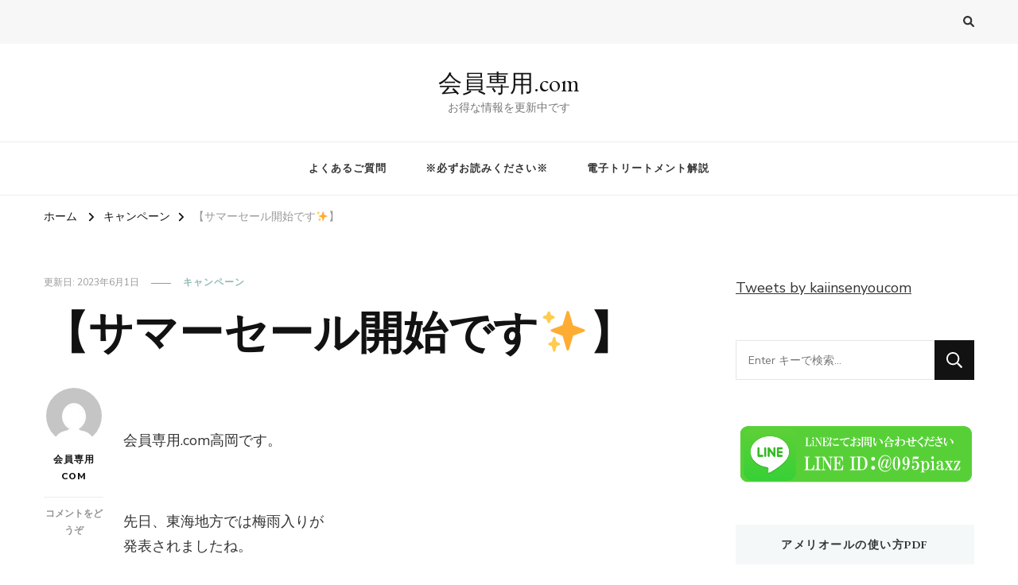

--- FILE ---
content_type: text/html; charset=UTF-8
request_url: https://kaiinsenyou.com/wp/?p=7944
body_size: 27066
content:
    <!DOCTYPE html>
    <html dir="ltr" lang="ja" prefix="og: https://ogp.me/ns#">
    <head itemscope itemtype="http://schema.org/WebSite">
	    <meta charset="UTF-8">
    <meta name="viewport" content="width=device-width, initial-scale=1">
    <link rel="profile" href="https://gmpg.org/xfn/11">
    <title>【サマーセール開始です✨】 | 会員専用.com</title>

		<!-- All in One SEO 4.9.3 - aioseo.com -->
	<meta name="description" content="会員専用.com高岡です。 先日、東海地方では梅雨入りが 発表されましたね。 5月" />
	<meta name="robots" content="max-image-preview:large" />
	<meta name="author" content="会員専用com"/>
	<meta name="keywords" content="アルマダスタイル,セール,水橋保寿堂,キャンペーン" />
	<link rel="canonical" href="https://kaiinsenyou.com/wp/?p=7944" />
	<meta name="generator" content="All in One SEO (AIOSEO) 4.9.3" />
		<meta property="og:locale" content="ja_JP" />
		<meta property="og:site_name" content="会員様専用ページ" />
		<meta property="og:type" content="article" />
		<meta property="og:title" content="【サマーセール開始です✨】 | 会員専用.com" />
		<meta property="og:description" content="会員専用.com高岡です。 先日、東海地方では梅雨入りが 発表されましたね。 5月 会員専用.com高岡です。 先日、東海地方では梅雨入りが 発表されましたね。 5月 |" />
		<meta property="og:url" content="https://kaiinsenyou.com/wp/?p=7944" />
		<meta property="og:image" content="https://kaiinsenyou.com/wp/wp-content/uploads/2023/05/k00113d_img01.jpeg" />
		<meta property="og:image:secure_url" content="https://kaiinsenyou.com/wp/wp-content/uploads/2023/05/k00113d_img01.jpeg" />
		<meta property="og:image:width" content="855" />
		<meta property="og:image:height" content="510" />
		<meta property="article:published_time" content="2023-05-22T12:00:41+00:00" />
		<meta property="article:modified_time" content="2023-06-01T06:35:22+00:00" />
		<meta property="article:publisher" content="https://www.facebook.com/26articlesalon/" />
		<meta name="twitter:card" content="summary_large_image" />
		<meta name="twitter:title" content="【サマーセール開始です✨】 | 会員専用.com" />
		<meta name="twitter:description" content="会員専用.com高岡です。 先日、東海地方では梅雨入りが 発表されましたね。 5月 会員専用.com高岡です。 先日、東海地方では梅雨入りが 発表されましたね。 5月 |" />
		<meta name="twitter:image" content="https://kaiinsenyou.com/wp/wp-content/uploads/2023/05/k00113d_img01.jpeg" />
		<script type="application/ld+json" class="aioseo-schema">
			{"@context":"https:\/\/schema.org","@graph":[{"@type":"Article","@id":"https:\/\/kaiinsenyou.com\/wp\/?p=7944#article","name":"\u3010\u30b5\u30de\u30fc\u30bb\u30fc\u30eb\u958b\u59cb\u3067\u3059\u2728\u3011 | \u4f1a\u54e1\u5c02\u7528.com","headline":"\u3010\u30b5\u30de\u30fc\u30bb\u30fc\u30eb\u958b\u59cb\u3067\u3059\u2728\u3011","author":{"@id":"https:\/\/kaiinsenyou.com\/wp\/?author=2#author"},"publisher":{"@id":"https:\/\/kaiinsenyou.com\/wp\/#organization"},"image":{"@type":"ImageObject","url":"https:\/\/i0.wp.com\/kaiinsenyou.com\/wp\/wp-content\/uploads\/2022\/12\/\u5199\u771f-2020-09-16-15-25-27.jpg?fit=400%2C300&ssl=1","@id":"https:\/\/kaiinsenyou.com\/wp\/?p=7944\/#articleImage","width":400,"height":300},"datePublished":"2023-05-22T21:00:41+09:00","dateModified":"2023-06-01T15:35:22+09:00","inLanguage":"ja","mainEntityOfPage":{"@id":"https:\/\/kaiinsenyou.com\/wp\/?p=7944#webpage"},"isPartOf":{"@id":"https:\/\/kaiinsenyou.com\/wp\/?p=7944#webpage"},"articleSection":"\u30ad\u30e3\u30f3\u30da\u30fc\u30f3, \u30a2\u30eb\u30de\u30c0\u30b9\u30bf\u30a4\u30eb, \u30bb\u30fc\u30eb, \u6c34\u6a4b\u4fdd\u5bff\u5802"},{"@type":"BreadcrumbList","@id":"https:\/\/kaiinsenyou.com\/wp\/?p=7944#breadcrumblist","itemListElement":[{"@type":"ListItem","@id":"https:\/\/kaiinsenyou.com\/wp#listItem","position":1,"name":"Home","item":"https:\/\/kaiinsenyou.com\/wp","nextItem":{"@type":"ListItem","@id":"https:\/\/kaiinsenyou.com\/wp\/?cat=358#listItem","name":"\u30ad\u30e3\u30f3\u30da\u30fc\u30f3"}},{"@type":"ListItem","@id":"https:\/\/kaiinsenyou.com\/wp\/?cat=358#listItem","position":2,"name":"\u30ad\u30e3\u30f3\u30da\u30fc\u30f3","item":"https:\/\/kaiinsenyou.com\/wp\/?cat=358","nextItem":{"@type":"ListItem","@id":"https:\/\/kaiinsenyou.com\/wp\/?p=7944#listItem","name":"\u3010\u30b5\u30de\u30fc\u30bb\u30fc\u30eb\u958b\u59cb\u3067\u3059\u2728\u3011"},"previousItem":{"@type":"ListItem","@id":"https:\/\/kaiinsenyou.com\/wp#listItem","name":"Home"}},{"@type":"ListItem","@id":"https:\/\/kaiinsenyou.com\/wp\/?p=7944#listItem","position":3,"name":"\u3010\u30b5\u30de\u30fc\u30bb\u30fc\u30eb\u958b\u59cb\u3067\u3059\u2728\u3011","previousItem":{"@type":"ListItem","@id":"https:\/\/kaiinsenyou.com\/wp\/?cat=358#listItem","name":"\u30ad\u30e3\u30f3\u30da\u30fc\u30f3"}}]},{"@type":"Organization","@id":"https:\/\/kaiinsenyou.com\/wp\/#organization","name":"\u4f1a\u54e1\u5c02\u7528.com","description":"\u304a\u5f97\u306a\u60c5\u5831\u3092\u66f4\u65b0\u4e2d\u3067\u3059","url":"https:\/\/kaiinsenyou.com\/wp\/","logo":{"@type":"ImageObject","url":"https:\/\/i0.wp.com\/kaiinsenyou.com\/wp\/wp-content\/uploads\/2021\/08\/LINE@\u30ab\u30d0\u30fc\u5199\u771f.png?fit=721%2C579&ssl=1","@id":"https:\/\/kaiinsenyou.com\/wp\/?p=7944\/#organizationLogo","width":721,"height":579},"image":{"@id":"https:\/\/kaiinsenyou.com\/wp\/?p=7944\/#organizationLogo"}},{"@type":"Person","@id":"https:\/\/kaiinsenyou.com\/wp\/?author=2#author","url":"https:\/\/kaiinsenyou.com\/wp\/?author=2","name":"\u4f1a\u54e1\u5c02\u7528com","image":{"@type":"ImageObject","@id":"https:\/\/kaiinsenyou.com\/wp\/?p=7944#authorImage","url":"https:\/\/secure.gravatar.com\/avatar\/24a6f97c63f6038114bb25c34f64bd27?s=96&d=mm&r=g","width":96,"height":96,"caption":"\u4f1a\u54e1\u5c02\u7528com"}},{"@type":"WebPage","@id":"https:\/\/kaiinsenyou.com\/wp\/?p=7944#webpage","url":"https:\/\/kaiinsenyou.com\/wp\/?p=7944","name":"\u3010\u30b5\u30de\u30fc\u30bb\u30fc\u30eb\u958b\u59cb\u3067\u3059\u2728\u3011 | \u4f1a\u54e1\u5c02\u7528.com","description":"\u4f1a\u54e1\u5c02\u7528.com\u9ad8\u5ca1\u3067\u3059\u3002 \u5148\u65e5\u3001\u6771\u6d77\u5730\u65b9\u3067\u306f\u6885\u96e8\u5165\u308a\u304c \u767a\u8868\u3055\u308c\u307e\u3057\u305f\u306d\u3002 5\u6708","inLanguage":"ja","isPartOf":{"@id":"https:\/\/kaiinsenyou.com\/wp\/#website"},"breadcrumb":{"@id":"https:\/\/kaiinsenyou.com\/wp\/?p=7944#breadcrumblist"},"author":{"@id":"https:\/\/kaiinsenyou.com\/wp\/?author=2#author"},"creator":{"@id":"https:\/\/kaiinsenyou.com\/wp\/?author=2#author"},"datePublished":"2023-05-22T21:00:41+09:00","dateModified":"2023-06-01T15:35:22+09:00"},{"@type":"WebSite","@id":"https:\/\/kaiinsenyou.com\/wp\/#website","url":"https:\/\/kaiinsenyou.com\/wp\/","name":"\u4f1a\u54e1\u5c02\u7528.com","description":"\u304a\u5f97\u306a\u60c5\u5831\u3092\u66f4\u65b0\u4e2d\u3067\u3059","inLanguage":"ja","publisher":{"@id":"https:\/\/kaiinsenyou.com\/wp\/#organization"}}]}
		</script>
		<!-- All in One SEO -->

<link rel='dns-prefetch' href='//fonts.googleapis.com' />
<link rel='dns-prefetch' href='//i0.wp.com' />
<link rel='dns-prefetch' href='//c0.wp.com' />
<link rel="alternate" type="application/rss+xml" title="会員専用.com &raquo; フィード" href="https://kaiinsenyou.com/wp/?feed=rss2" />
<link rel="alternate" type="application/rss+xml" title="会員専用.com &raquo; コメントフィード" href="https://kaiinsenyou.com/wp/?feed=comments-rss2" />
<link rel="alternate" type="application/rss+xml" title="会員専用.com &raquo; 【サマーセール開始です✨】 のコメントのフィード" href="https://kaiinsenyou.com/wp/?feed=rss2&#038;p=7944" />
		<!-- This site uses the Google Analytics by MonsterInsights plugin v9.11.1 - Using Analytics tracking - https://www.monsterinsights.com/ -->
		<!-- Note: MonsterInsights is not currently configured on this site. The site owner needs to authenticate with Google Analytics in the MonsterInsights settings panel. -->
					<!-- No tracking code set -->
				<!-- / Google Analytics by MonsterInsights -->
		<script type="text/javascript">
window._wpemojiSettings = {"baseUrl":"https:\/\/s.w.org\/images\/core\/emoji\/14.0.0\/72x72\/","ext":".png","svgUrl":"https:\/\/s.w.org\/images\/core\/emoji\/14.0.0\/svg\/","svgExt":".svg","source":{"concatemoji":"https:\/\/kaiinsenyou.com\/wp\/wp-includes\/js\/wp-emoji-release.min.js?ver=6.1.9"}};
/*! This file is auto-generated */
!function(e,a,t){var n,r,o,i=a.createElement("canvas"),p=i.getContext&&i.getContext("2d");function s(e,t){var a=String.fromCharCode,e=(p.clearRect(0,0,i.width,i.height),p.fillText(a.apply(this,e),0,0),i.toDataURL());return p.clearRect(0,0,i.width,i.height),p.fillText(a.apply(this,t),0,0),e===i.toDataURL()}function c(e){var t=a.createElement("script");t.src=e,t.defer=t.type="text/javascript",a.getElementsByTagName("head")[0].appendChild(t)}for(o=Array("flag","emoji"),t.supports={everything:!0,everythingExceptFlag:!0},r=0;r<o.length;r++)t.supports[o[r]]=function(e){if(p&&p.fillText)switch(p.textBaseline="top",p.font="600 32px Arial",e){case"flag":return s([127987,65039,8205,9895,65039],[127987,65039,8203,9895,65039])?!1:!s([55356,56826,55356,56819],[55356,56826,8203,55356,56819])&&!s([55356,57332,56128,56423,56128,56418,56128,56421,56128,56430,56128,56423,56128,56447],[55356,57332,8203,56128,56423,8203,56128,56418,8203,56128,56421,8203,56128,56430,8203,56128,56423,8203,56128,56447]);case"emoji":return!s([129777,127995,8205,129778,127999],[129777,127995,8203,129778,127999])}return!1}(o[r]),t.supports.everything=t.supports.everything&&t.supports[o[r]],"flag"!==o[r]&&(t.supports.everythingExceptFlag=t.supports.everythingExceptFlag&&t.supports[o[r]]);t.supports.everythingExceptFlag=t.supports.everythingExceptFlag&&!t.supports.flag,t.DOMReady=!1,t.readyCallback=function(){t.DOMReady=!0},t.supports.everything||(n=function(){t.readyCallback()},a.addEventListener?(a.addEventListener("DOMContentLoaded",n,!1),e.addEventListener("load",n,!1)):(e.attachEvent("onload",n),a.attachEvent("onreadystatechange",function(){"complete"===a.readyState&&t.readyCallback()})),(e=t.source||{}).concatemoji?c(e.concatemoji):e.wpemoji&&e.twemoji&&(c(e.twemoji),c(e.wpemoji)))}(window,document,window._wpemojiSettings);
</script>
<style type="text/css">
img.wp-smiley,
img.emoji {
	display: inline !important;
	border: none !important;
	box-shadow: none !important;
	height: 1em !important;
	width: 1em !important;
	margin: 0 0.07em !important;
	vertical-align: -0.1em !important;
	background: none !important;
	padding: 0 !important;
}
</style>
	<link rel='stylesheet' id='wp-block-library-css' href='https://c0.wp.com/c/6.1.9/wp-includes/css/dist/block-library/style.min.css' type='text/css' media='all' />
<style id='wp-block-library-inline-css' type='text/css'>
.has-text-align-justify{text-align:justify;}
</style>
<link rel='stylesheet' id='aioseo/css/src/vue/standalone/blocks/table-of-contents/global.scss-css' href='https://kaiinsenyou.com/wp/wp-content/plugins/all-in-one-seo-pack/dist/Lite/assets/css/table-of-contents/global.e90f6d47.css?ver=4.9.3' type='text/css' media='all' />
<link rel='stylesheet' id='mediaelement-css' href='https://c0.wp.com/c/6.1.9/wp-includes/js/mediaelement/mediaelementplayer-legacy.min.css' type='text/css' media='all' />
<link rel='stylesheet' id='wp-mediaelement-css' href='https://c0.wp.com/c/6.1.9/wp-includes/js/mediaelement/wp-mediaelement.min.css' type='text/css' media='all' />
<link rel='stylesheet' id='classic-theme-styles-css' href='https://c0.wp.com/c/6.1.9/wp-includes/css/classic-themes.min.css' type='text/css' media='all' />
<style id='global-styles-inline-css' type='text/css'>
body{--wp--preset--color--black: #000000;--wp--preset--color--cyan-bluish-gray: #abb8c3;--wp--preset--color--white: #ffffff;--wp--preset--color--pale-pink: #f78da7;--wp--preset--color--vivid-red: #cf2e2e;--wp--preset--color--luminous-vivid-orange: #ff6900;--wp--preset--color--luminous-vivid-amber: #fcb900;--wp--preset--color--light-green-cyan: #7bdcb5;--wp--preset--color--vivid-green-cyan: #00d084;--wp--preset--color--pale-cyan-blue: #8ed1fc;--wp--preset--color--vivid-cyan-blue: #0693e3;--wp--preset--color--vivid-purple: #9b51e0;--wp--preset--gradient--vivid-cyan-blue-to-vivid-purple: linear-gradient(135deg,rgba(6,147,227,1) 0%,rgb(155,81,224) 100%);--wp--preset--gradient--light-green-cyan-to-vivid-green-cyan: linear-gradient(135deg,rgb(122,220,180) 0%,rgb(0,208,130) 100%);--wp--preset--gradient--luminous-vivid-amber-to-luminous-vivid-orange: linear-gradient(135deg,rgba(252,185,0,1) 0%,rgba(255,105,0,1) 100%);--wp--preset--gradient--luminous-vivid-orange-to-vivid-red: linear-gradient(135deg,rgba(255,105,0,1) 0%,rgb(207,46,46) 100%);--wp--preset--gradient--very-light-gray-to-cyan-bluish-gray: linear-gradient(135deg,rgb(238,238,238) 0%,rgb(169,184,195) 100%);--wp--preset--gradient--cool-to-warm-spectrum: linear-gradient(135deg,rgb(74,234,220) 0%,rgb(151,120,209) 20%,rgb(207,42,186) 40%,rgb(238,44,130) 60%,rgb(251,105,98) 80%,rgb(254,248,76) 100%);--wp--preset--gradient--blush-light-purple: linear-gradient(135deg,rgb(255,206,236) 0%,rgb(152,150,240) 100%);--wp--preset--gradient--blush-bordeaux: linear-gradient(135deg,rgb(254,205,165) 0%,rgb(254,45,45) 50%,rgb(107,0,62) 100%);--wp--preset--gradient--luminous-dusk: linear-gradient(135deg,rgb(255,203,112) 0%,rgb(199,81,192) 50%,rgb(65,88,208) 100%);--wp--preset--gradient--pale-ocean: linear-gradient(135deg,rgb(255,245,203) 0%,rgb(182,227,212) 50%,rgb(51,167,181) 100%);--wp--preset--gradient--electric-grass: linear-gradient(135deg,rgb(202,248,128) 0%,rgb(113,206,126) 100%);--wp--preset--gradient--midnight: linear-gradient(135deg,rgb(2,3,129) 0%,rgb(40,116,252) 100%);--wp--preset--duotone--dark-grayscale: url('#wp-duotone-dark-grayscale');--wp--preset--duotone--grayscale: url('#wp-duotone-grayscale');--wp--preset--duotone--purple-yellow: url('#wp-duotone-purple-yellow');--wp--preset--duotone--blue-red: url('#wp-duotone-blue-red');--wp--preset--duotone--midnight: url('#wp-duotone-midnight');--wp--preset--duotone--magenta-yellow: url('#wp-duotone-magenta-yellow');--wp--preset--duotone--purple-green: url('#wp-duotone-purple-green');--wp--preset--duotone--blue-orange: url('#wp-duotone-blue-orange');--wp--preset--font-size--small: 13px;--wp--preset--font-size--medium: 20px;--wp--preset--font-size--large: 36px;--wp--preset--font-size--x-large: 42px;--wp--preset--spacing--20: 0.44rem;--wp--preset--spacing--30: 0.67rem;--wp--preset--spacing--40: 1rem;--wp--preset--spacing--50: 1.5rem;--wp--preset--spacing--60: 2.25rem;--wp--preset--spacing--70: 3.38rem;--wp--preset--spacing--80: 5.06rem;}:where(.is-layout-flex){gap: 0.5em;}body .is-layout-flow > .alignleft{float: left;margin-inline-start: 0;margin-inline-end: 2em;}body .is-layout-flow > .alignright{float: right;margin-inline-start: 2em;margin-inline-end: 0;}body .is-layout-flow > .aligncenter{margin-left: auto !important;margin-right: auto !important;}body .is-layout-constrained > .alignleft{float: left;margin-inline-start: 0;margin-inline-end: 2em;}body .is-layout-constrained > .alignright{float: right;margin-inline-start: 2em;margin-inline-end: 0;}body .is-layout-constrained > .aligncenter{margin-left: auto !important;margin-right: auto !important;}body .is-layout-constrained > :where(:not(.alignleft):not(.alignright):not(.alignfull)){max-width: var(--wp--style--global--content-size);margin-left: auto !important;margin-right: auto !important;}body .is-layout-constrained > .alignwide{max-width: var(--wp--style--global--wide-size);}body .is-layout-flex{display: flex;}body .is-layout-flex{flex-wrap: wrap;align-items: center;}body .is-layout-flex > *{margin: 0;}:where(.wp-block-columns.is-layout-flex){gap: 2em;}.has-black-color{color: var(--wp--preset--color--black) !important;}.has-cyan-bluish-gray-color{color: var(--wp--preset--color--cyan-bluish-gray) !important;}.has-white-color{color: var(--wp--preset--color--white) !important;}.has-pale-pink-color{color: var(--wp--preset--color--pale-pink) !important;}.has-vivid-red-color{color: var(--wp--preset--color--vivid-red) !important;}.has-luminous-vivid-orange-color{color: var(--wp--preset--color--luminous-vivid-orange) !important;}.has-luminous-vivid-amber-color{color: var(--wp--preset--color--luminous-vivid-amber) !important;}.has-light-green-cyan-color{color: var(--wp--preset--color--light-green-cyan) !important;}.has-vivid-green-cyan-color{color: var(--wp--preset--color--vivid-green-cyan) !important;}.has-pale-cyan-blue-color{color: var(--wp--preset--color--pale-cyan-blue) !important;}.has-vivid-cyan-blue-color{color: var(--wp--preset--color--vivid-cyan-blue) !important;}.has-vivid-purple-color{color: var(--wp--preset--color--vivid-purple) !important;}.has-black-background-color{background-color: var(--wp--preset--color--black) !important;}.has-cyan-bluish-gray-background-color{background-color: var(--wp--preset--color--cyan-bluish-gray) !important;}.has-white-background-color{background-color: var(--wp--preset--color--white) !important;}.has-pale-pink-background-color{background-color: var(--wp--preset--color--pale-pink) !important;}.has-vivid-red-background-color{background-color: var(--wp--preset--color--vivid-red) !important;}.has-luminous-vivid-orange-background-color{background-color: var(--wp--preset--color--luminous-vivid-orange) !important;}.has-luminous-vivid-amber-background-color{background-color: var(--wp--preset--color--luminous-vivid-amber) !important;}.has-light-green-cyan-background-color{background-color: var(--wp--preset--color--light-green-cyan) !important;}.has-vivid-green-cyan-background-color{background-color: var(--wp--preset--color--vivid-green-cyan) !important;}.has-pale-cyan-blue-background-color{background-color: var(--wp--preset--color--pale-cyan-blue) !important;}.has-vivid-cyan-blue-background-color{background-color: var(--wp--preset--color--vivid-cyan-blue) !important;}.has-vivid-purple-background-color{background-color: var(--wp--preset--color--vivid-purple) !important;}.has-black-border-color{border-color: var(--wp--preset--color--black) !important;}.has-cyan-bluish-gray-border-color{border-color: var(--wp--preset--color--cyan-bluish-gray) !important;}.has-white-border-color{border-color: var(--wp--preset--color--white) !important;}.has-pale-pink-border-color{border-color: var(--wp--preset--color--pale-pink) !important;}.has-vivid-red-border-color{border-color: var(--wp--preset--color--vivid-red) !important;}.has-luminous-vivid-orange-border-color{border-color: var(--wp--preset--color--luminous-vivid-orange) !important;}.has-luminous-vivid-amber-border-color{border-color: var(--wp--preset--color--luminous-vivid-amber) !important;}.has-light-green-cyan-border-color{border-color: var(--wp--preset--color--light-green-cyan) !important;}.has-vivid-green-cyan-border-color{border-color: var(--wp--preset--color--vivid-green-cyan) !important;}.has-pale-cyan-blue-border-color{border-color: var(--wp--preset--color--pale-cyan-blue) !important;}.has-vivid-cyan-blue-border-color{border-color: var(--wp--preset--color--vivid-cyan-blue) !important;}.has-vivid-purple-border-color{border-color: var(--wp--preset--color--vivid-purple) !important;}.has-vivid-cyan-blue-to-vivid-purple-gradient-background{background: var(--wp--preset--gradient--vivid-cyan-blue-to-vivid-purple) !important;}.has-light-green-cyan-to-vivid-green-cyan-gradient-background{background: var(--wp--preset--gradient--light-green-cyan-to-vivid-green-cyan) !important;}.has-luminous-vivid-amber-to-luminous-vivid-orange-gradient-background{background: var(--wp--preset--gradient--luminous-vivid-amber-to-luminous-vivid-orange) !important;}.has-luminous-vivid-orange-to-vivid-red-gradient-background{background: var(--wp--preset--gradient--luminous-vivid-orange-to-vivid-red) !important;}.has-very-light-gray-to-cyan-bluish-gray-gradient-background{background: var(--wp--preset--gradient--very-light-gray-to-cyan-bluish-gray) !important;}.has-cool-to-warm-spectrum-gradient-background{background: var(--wp--preset--gradient--cool-to-warm-spectrum) !important;}.has-blush-light-purple-gradient-background{background: var(--wp--preset--gradient--blush-light-purple) !important;}.has-blush-bordeaux-gradient-background{background: var(--wp--preset--gradient--blush-bordeaux) !important;}.has-luminous-dusk-gradient-background{background: var(--wp--preset--gradient--luminous-dusk) !important;}.has-pale-ocean-gradient-background{background: var(--wp--preset--gradient--pale-ocean) !important;}.has-electric-grass-gradient-background{background: var(--wp--preset--gradient--electric-grass) !important;}.has-midnight-gradient-background{background: var(--wp--preset--gradient--midnight) !important;}.has-small-font-size{font-size: var(--wp--preset--font-size--small) !important;}.has-medium-font-size{font-size: var(--wp--preset--font-size--medium) !important;}.has-large-font-size{font-size: var(--wp--preset--font-size--large) !important;}.has-x-large-font-size{font-size: var(--wp--preset--font-size--x-large) !important;}
.wp-block-navigation a:where(:not(.wp-element-button)){color: inherit;}
:where(.wp-block-columns.is-layout-flex){gap: 2em;}
.wp-block-pullquote{font-size: 1.5em;line-height: 1.6;}
</style>
<link rel='stylesheet' id='collapscore-css-css' href='https://kaiinsenyou.com/wp/wp-content/plugins/jquery-collapse-o-matic/css/core_style.css?ver=1.0' type='text/css' media='all' />
<link rel='stylesheet' id='collapseomatic-css-css' href='https://kaiinsenyou.com/wp/wp-content/plugins/jquery-collapse-o-matic/css/light_style.css?ver=1.6' type='text/css' media='all' />
<link rel='stylesheet' id='pz-linkcard-css' href='//kaiinsenyou.com/wp/wp-content/uploads/pz-linkcard/style.css?ver=2.4.7.337' type='text/css' media='all' />
<link rel='stylesheet' id='toc-screen-css' href='https://kaiinsenyou.com/wp/wp-content/plugins/table-of-contents-plus/screen.min.css?ver=2212' type='text/css' media='all' />
<link rel='stylesheet' id='wc-shortcodes-style-css' href='https://kaiinsenyou.com/wp/wp-content/plugins/wc-shortcodes/public/assets/css/style.css?ver=3.46' type='text/css' media='all' />
<link rel='stylesheet' id='owl-carousel-css' href='https://kaiinsenyou.com/wp/wp-content/themes/vilva/css/owl.carousel.min.css?ver=2.3.4' type='text/css' media='all' />
<link rel='stylesheet' id='animate-css' href='https://kaiinsenyou.com/wp/wp-content/themes/vilva/css/animate.min.css?ver=3.5.2' type='text/css' media='all' />
<link rel='stylesheet' id='vilva-google-fonts-css' href='https://fonts.googleapis.com/css?family=Nunito+Sans%3A200%2C200italic%2C300%2C300italic%2Cregular%2Citalic%2C600%2C600italic%2C700%2C700italic%2C800%2C800italic%2C900%2C900italic%7CEB+Garamond%3Aregular%2C500%2C600%2C700%2C800%2Citalic%2C500italic%2C600italic%2C700italic%2C800italic%7CEB+Garamond%3Aregular' type='text/css' media='all' />
<link rel='stylesheet' id='vilva-css' href='https://kaiinsenyou.com/wp/wp-content/themes/vilva/style.css?ver=1.2.0' type='text/css' media='all' />
<link rel='stylesheet' id='vilva-gutenberg-css' href='https://kaiinsenyou.com/wp/wp-content/themes/vilva/css/gutenberg.min.css?ver=1.2.0' type='text/css' media='all' />
<link rel='stylesheet' id='wordpresscanvas-font-awesome-css' href='https://kaiinsenyou.com/wp/wp-content/plugins/wc-shortcodes/public/assets/css/font-awesome.min.css?ver=4.7.0' type='text/css' media='all' />
<link rel='stylesheet' id='social-logos-css' href='https://c0.wp.com/p/jetpack/11.7.3/_inc/social-logos/social-logos.min.css' type='text/css' media='all' />
<link rel='stylesheet' id='jetpack_css-css' href='https://c0.wp.com/p/jetpack/11.7.3/css/jetpack.css' type='text/css' media='all' />
<script type='text/javascript' id='jetpack_related-posts-js-extra'>
/* <![CDATA[ */
var related_posts_js_options = {"post_heading":"h4"};
/* ]]> */
</script>
<script type='text/javascript' src='https://c0.wp.com/p/jetpack/11.7.3/_inc/build/related-posts/related-posts.min.js' id='jetpack_related-posts-js'></script>
<script type='text/javascript' src='https://c0.wp.com/c/6.1.9/wp-includes/js/jquery/jquery.min.js' id='jquery-core-js'></script>
<script type='text/javascript' src='https://c0.wp.com/c/6.1.9/wp-includes/js/jquery/jquery-migrate.min.js' id='jquery-migrate-js'></script>
<link rel="https://api.w.org/" href="https://kaiinsenyou.com/wp/index.php?rest_route=/" /><link rel="alternate" type="application/json" href="https://kaiinsenyou.com/wp/index.php?rest_route=/wp/v2/posts/7944" /><link rel="EditURI" type="application/rsd+xml" title="RSD" href="https://kaiinsenyou.com/wp/xmlrpc.php?rsd" />
<link rel="wlwmanifest" type="application/wlwmanifest+xml" href="https://kaiinsenyou.com/wp/wp-includes/wlwmanifest.xml" />
<meta name="generator" content="WordPress 6.1.9" />
<link rel='shortlink' href='https://kaiinsenyou.com/wp/?p=7944' />
<link rel="alternate" type="application/json+oembed" href="https://kaiinsenyou.com/wp/index.php?rest_route=%2Foembed%2F1.0%2Fembed&#038;url=https%3A%2F%2Fkaiinsenyou.com%2Fwp%2F%3Fp%3D7944" />
<link rel="alternate" type="text/xml+oembed" href="https://kaiinsenyou.com/wp/index.php?rest_route=%2Foembed%2F1.0%2Fembed&#038;url=https%3A%2F%2Fkaiinsenyou.com%2Fwp%2F%3Fp%3D7944&#038;format=xml" />
	<style>img#wpstats{display:none}</style>
		<link rel="pingback" href="https://kaiinsenyou.com/wp/xmlrpc.php"><script type="application/ld+json">{
    "@context": "http://schema.org",
    "@type": "Blog",
    "mainEntityOfPage": {
        "@type": "WebPage",
        "@id": "https://kaiinsenyou.com/wp/?p=7944"
    },
    "headline": "【サマーセール開始です✨】",
    "datePublished": "2023-05-22T21:00:41+0900",
    "dateModified": "2023-06-01T15:35:22+0900",
    "author": {
        "@type": "Person",
        "name": "会員専用com"
    },
    "description": "&nbsp;会員専用.com高岡です。&nbsp;先日、東海地方では梅雨入りが発表されましたね。5月中に梅雨入りするのは、10年ぶりのようです。&nbsp;早く梅雨入りした代わりに、早く開けてくれることを祈ります。&nb"
}</script><style type='text/css' media='all'>     
    .content-newsletter .blossomthemes-email-newsletter-wrapper.bg-img:after,
    .widget_blossomthemes_email_newsletter_widget .blossomthemes-email-newsletter-wrapper:after{
        background: rgba(144, 186, 181, 0.8);    }
    
    /*Typography*/

    body,
    button,
    input,
    select,
    optgroup,
    textarea{
        font-family : Nunito Sans;
        font-size   : 18px;        
    }

    :root {
	    --primary-font: Nunito Sans;
	    --secondary-font: EB Garamond;
	    --primary-color: #90BAB5;
	    --primary-color-rgb: 144, 186, 181;
	}
    
    .site-branding .site-title-wrap .site-title{
        font-size   : 30px;
        font-family : EB Garamond;
        font-weight : 400;
        font-style  : normal;
    }
    
    .site-branding .site-title-wrap .site-title a{
		color: #121212;
	}
    
    .custom-logo-link img{
	    width: 70px;
	    max-width: 100%;
	}

    .comment-body .reply .comment-reply-link:hover:before {
		background-image: url('data:image/svg+xml; utf-8, <svg xmlns="http://www.w3.org/2000/svg" width="18" height="15" viewBox="0 0 18 15"><path d="M934,147.2a11.941,11.941,0,0,1,7.5,3.7,16.063,16.063,0,0,1,3.5,7.3c-2.4-3.4-6.1-5.1-11-5.1v4.1l-7-7,7-7Z" transform="translate(-927 -143.2)" fill="%2390BAB5"/></svg>');
	}

	.site-header.style-five .header-mid .search-form .search-submit:hover {
		background-image: url('data:image/svg+xml; utf-8, <svg xmlns="http://www.w3.org/2000/svg" viewBox="0 0 512 512"><path fill="%2390BAB5" d="M508.5 468.9L387.1 347.5c-2.3-2.3-5.3-3.5-8.5-3.5h-13.2c31.5-36.5 50.6-84 50.6-136C416 93.1 322.9 0 208 0S0 93.1 0 208s93.1 208 208 208c52 0 99.5-19.1 136-50.6v13.2c0 3.2 1.3 6.2 3.5 8.5l121.4 121.4c4.7 4.7 12.3 4.7 17 0l22.6-22.6c4.7-4.7 4.7-12.3 0-17zM208 368c-88.4 0-160-71.6-160-160S119.6 48 208 48s160 71.6 160 160-71.6 160-160 160z"></path></svg>');
	}

	.site-header.style-seven .header-bottom .search-form .search-submit:hover {
		background-image: url('data:image/svg+xml; utf-8, <svg xmlns="http://www.w3.org/2000/svg" viewBox="0 0 512 512"><path fill="%2390BAB5" d="M508.5 468.9L387.1 347.5c-2.3-2.3-5.3-3.5-8.5-3.5h-13.2c31.5-36.5 50.6-84 50.6-136C416 93.1 322.9 0 208 0S0 93.1 0 208s93.1 208 208 208c52 0 99.5-19.1 136-50.6v13.2c0 3.2 1.3 6.2 3.5 8.5l121.4 121.4c4.7 4.7 12.3 4.7 17 0l22.6-22.6c4.7-4.7 4.7-12.3 0-17zM208 368c-88.4 0-160-71.6-160-160S119.6 48 208 48s160 71.6 160 160-71.6 160-160 160z"></path></svg>');
	}

	.site-header.style-fourteen .search-form .search-submit:hover {
		background-image: url('data:image/svg+xml; utf-8, <svg xmlns="http://www.w3.org/2000/svg" viewBox="0 0 512 512"><path fill="%2390BAB5" d="M508.5 468.9L387.1 347.5c-2.3-2.3-5.3-3.5-8.5-3.5h-13.2c31.5-36.5 50.6-84 50.6-136C416 93.1 322.9 0 208 0S0 93.1 0 208s93.1 208 208 208c52 0 99.5-19.1 136-50.6v13.2c0 3.2 1.3 6.2 3.5 8.5l121.4 121.4c4.7 4.7 12.3 4.7 17 0l22.6-22.6c4.7-4.7 4.7-12.3 0-17zM208 368c-88.4 0-160-71.6-160-160S119.6 48 208 48s160 71.6 160 160-71.6 160-160 160z"></path></svg>');
	}

	.search-results .content-area > .page-header .search-submit:hover {
		background-image: url('data:image/svg+xml; utf-8, <svg xmlns="http://www.w3.org/2000/svg" viewBox="0 0 512 512"><path fill="%2390BAB5" d="M508.5 468.9L387.1 347.5c-2.3-2.3-5.3-3.5-8.5-3.5h-13.2c31.5-36.5 50.6-84 50.6-136C416 93.1 322.9 0 208 0S0 93.1 0 208s93.1 208 208 208c52 0 99.5-19.1 136-50.6v13.2c0 3.2 1.3 6.2 3.5 8.5l121.4 121.4c4.7 4.7 12.3 4.7 17 0l22.6-22.6c4.7-4.7 4.7-12.3 0-17zM208 368c-88.4 0-160-71.6-160-160S119.6 48 208 48s160 71.6 160 160-71.6 160-160 160z"></path></svg>');
	}
           
    </style></head>

<body data-rsssl=1 class="post-template-default single single-post postid-7944 single-format-standard wp-embed-responsive wc-shortcodes-font-awesome-enabled single-style-four underline rightsidebar" itemscope itemtype="http://schema.org/WebPage">

<svg xmlns="http://www.w3.org/2000/svg" viewBox="0 0 0 0" width="0" height="0" focusable="false" role="none" style="visibility: hidden; position: absolute; left: -9999px; overflow: hidden;" ><defs><filter id="wp-duotone-dark-grayscale"><feColorMatrix color-interpolation-filters="sRGB" type="matrix" values=" .299 .587 .114 0 0 .299 .587 .114 0 0 .299 .587 .114 0 0 .299 .587 .114 0 0 " /><feComponentTransfer color-interpolation-filters="sRGB" ><feFuncR type="table" tableValues="0 0.49803921568627" /><feFuncG type="table" tableValues="0 0.49803921568627" /><feFuncB type="table" tableValues="0 0.49803921568627" /><feFuncA type="table" tableValues="1 1" /></feComponentTransfer><feComposite in2="SourceGraphic" operator="in" /></filter></defs></svg><svg xmlns="http://www.w3.org/2000/svg" viewBox="0 0 0 0" width="0" height="0" focusable="false" role="none" style="visibility: hidden; position: absolute; left: -9999px; overflow: hidden;" ><defs><filter id="wp-duotone-grayscale"><feColorMatrix color-interpolation-filters="sRGB" type="matrix" values=" .299 .587 .114 0 0 .299 .587 .114 0 0 .299 .587 .114 0 0 .299 .587 .114 0 0 " /><feComponentTransfer color-interpolation-filters="sRGB" ><feFuncR type="table" tableValues="0 1" /><feFuncG type="table" tableValues="0 1" /><feFuncB type="table" tableValues="0 1" /><feFuncA type="table" tableValues="1 1" /></feComponentTransfer><feComposite in2="SourceGraphic" operator="in" /></filter></defs></svg><svg xmlns="http://www.w3.org/2000/svg" viewBox="0 0 0 0" width="0" height="0" focusable="false" role="none" style="visibility: hidden; position: absolute; left: -9999px; overflow: hidden;" ><defs><filter id="wp-duotone-purple-yellow"><feColorMatrix color-interpolation-filters="sRGB" type="matrix" values=" .299 .587 .114 0 0 .299 .587 .114 0 0 .299 .587 .114 0 0 .299 .587 .114 0 0 " /><feComponentTransfer color-interpolation-filters="sRGB" ><feFuncR type="table" tableValues="0.54901960784314 0.98823529411765" /><feFuncG type="table" tableValues="0 1" /><feFuncB type="table" tableValues="0.71764705882353 0.25490196078431" /><feFuncA type="table" tableValues="1 1" /></feComponentTransfer><feComposite in2="SourceGraphic" operator="in" /></filter></defs></svg><svg xmlns="http://www.w3.org/2000/svg" viewBox="0 0 0 0" width="0" height="0" focusable="false" role="none" style="visibility: hidden; position: absolute; left: -9999px; overflow: hidden;" ><defs><filter id="wp-duotone-blue-red"><feColorMatrix color-interpolation-filters="sRGB" type="matrix" values=" .299 .587 .114 0 0 .299 .587 .114 0 0 .299 .587 .114 0 0 .299 .587 .114 0 0 " /><feComponentTransfer color-interpolation-filters="sRGB" ><feFuncR type="table" tableValues="0 1" /><feFuncG type="table" tableValues="0 0.27843137254902" /><feFuncB type="table" tableValues="0.5921568627451 0.27843137254902" /><feFuncA type="table" tableValues="1 1" /></feComponentTransfer><feComposite in2="SourceGraphic" operator="in" /></filter></defs></svg><svg xmlns="http://www.w3.org/2000/svg" viewBox="0 0 0 0" width="0" height="0" focusable="false" role="none" style="visibility: hidden; position: absolute; left: -9999px; overflow: hidden;" ><defs><filter id="wp-duotone-midnight"><feColorMatrix color-interpolation-filters="sRGB" type="matrix" values=" .299 .587 .114 0 0 .299 .587 .114 0 0 .299 .587 .114 0 0 .299 .587 .114 0 0 " /><feComponentTransfer color-interpolation-filters="sRGB" ><feFuncR type="table" tableValues="0 0" /><feFuncG type="table" tableValues="0 0.64705882352941" /><feFuncB type="table" tableValues="0 1" /><feFuncA type="table" tableValues="1 1" /></feComponentTransfer><feComposite in2="SourceGraphic" operator="in" /></filter></defs></svg><svg xmlns="http://www.w3.org/2000/svg" viewBox="0 0 0 0" width="0" height="0" focusable="false" role="none" style="visibility: hidden; position: absolute; left: -9999px; overflow: hidden;" ><defs><filter id="wp-duotone-magenta-yellow"><feColorMatrix color-interpolation-filters="sRGB" type="matrix" values=" .299 .587 .114 0 0 .299 .587 .114 0 0 .299 .587 .114 0 0 .299 .587 .114 0 0 " /><feComponentTransfer color-interpolation-filters="sRGB" ><feFuncR type="table" tableValues="0.78039215686275 1" /><feFuncG type="table" tableValues="0 0.94901960784314" /><feFuncB type="table" tableValues="0.35294117647059 0.47058823529412" /><feFuncA type="table" tableValues="1 1" /></feComponentTransfer><feComposite in2="SourceGraphic" operator="in" /></filter></defs></svg><svg xmlns="http://www.w3.org/2000/svg" viewBox="0 0 0 0" width="0" height="0" focusable="false" role="none" style="visibility: hidden; position: absolute; left: -9999px; overflow: hidden;" ><defs><filter id="wp-duotone-purple-green"><feColorMatrix color-interpolation-filters="sRGB" type="matrix" values=" .299 .587 .114 0 0 .299 .587 .114 0 0 .299 .587 .114 0 0 .299 .587 .114 0 0 " /><feComponentTransfer color-interpolation-filters="sRGB" ><feFuncR type="table" tableValues="0.65098039215686 0.40392156862745" /><feFuncG type="table" tableValues="0 1" /><feFuncB type="table" tableValues="0.44705882352941 0.4" /><feFuncA type="table" tableValues="1 1" /></feComponentTransfer><feComposite in2="SourceGraphic" operator="in" /></filter></defs></svg><svg xmlns="http://www.w3.org/2000/svg" viewBox="0 0 0 0" width="0" height="0" focusable="false" role="none" style="visibility: hidden; position: absolute; left: -9999px; overflow: hidden;" ><defs><filter id="wp-duotone-blue-orange"><feColorMatrix color-interpolation-filters="sRGB" type="matrix" values=" .299 .587 .114 0 0 .299 .587 .114 0 0 .299 .587 .114 0 0 .299 .587 .114 0 0 " /><feComponentTransfer color-interpolation-filters="sRGB" ><feFuncR type="table" tableValues="0.098039215686275 1" /><feFuncG type="table" tableValues="0 0.66274509803922" /><feFuncB type="table" tableValues="0.84705882352941 0.41960784313725" /><feFuncA type="table" tableValues="1 1" /></feComponentTransfer><feComposite in2="SourceGraphic" operator="in" /></filter></defs></svg>    <div id="page" class="site">
        <a class="skip-link" href="#content">コンテンツへスキップ</a>
    
    <header id="masthead" class="site-header style-one" itemscope itemtype="http://schema.org/WPHeader">
        <div class="header-t">
            <div class="container">
                    
	<nav class="secondary-menu">
                <div class="secondary-menu-list menu-modal cover-modal" data-modal-target-string=".menu-modal">
            <button class="close close-nav-toggle" data-toggle-target=".menu-modal" data-toggle-body-class="showing-menu-modal" aria-expanded="false" data-set-focus=".menu-modal">
                <span class="toggle-bar"></span>
                <span class="toggle-bar"></span>
            </button>
            <div class="mobile-menu" aria-label="モバイル">
                            </div>
        </div>
	</nav>
                    <div class="right">
                                                                <div class="header-search">                
                            <button class="search-toggle" data-toggle-target=".search-modal" data-toggle-body-class="showing-search-modal" data-set-focus=".search-modal .search-field" aria-expanded="false">
                                <i class="fas fa-search"></i>
                            </button>
                            <div class="header-search-wrap search-modal cover-modal" data-modal-target-string=".search-modal">
                                <div class="header-search-inner-wrap">
                                    <form role="search" method="get" class="search-form" action="https://kaiinsenyou.com/wp/">
                    <label>
                        <span class="screen-reader-text">なにかお探しですか ?
                        </span>
                        <input type="search" class="search-field" placeholder="Enter キーで検索&hellip;" value="" name="s" />
                    </label>                
                    <input type="submit" id="submit-field" class="search-submit" value="検索" />
                </form>                                    <button class="close" data-toggle-target=".search-modal" data-toggle-body-class="showing-search-modal" data-set-focus=".search-modal .search-field" aria-expanded="false"></button>
                                </div>
                            </div>
                        </div><!-- .header-search -->
                                
                </div><!-- .right -->
            </div>
        </div><!-- .header-t -->

        <div class="header-mid">
            <div class="container">
                        <div class="site-branding" itemscope itemtype="http://schema.org/Organization">  
            <div class="site-logo">
                            </div>

            <div class="site-title-wrap">                    <p class="site-title" itemprop="name"><a href="https://kaiinsenyou.com/wp/" rel="home" itemprop="url">会員専用.com</a></p>
                                    <p class="site-description" itemprop="description">お得な情報を更新中です</p>
                </div>        </div>    
                </div>
        </div><!-- .header-mid -->

        <div class="header-bottom">
            <div class="container">
                	<nav id="site-navigation" class="main-navigation" itemscope itemtype="http://schema.org/SiteNavigationElement">
                    <button class="toggle-btn" data-toggle-target=".main-menu-modal" data-toggle-body-class="showing-main-menu-modal" aria-expanded="false" data-set-focus=".close-main-nav-toggle">
                <span class="toggle-bar"></span>
                <span class="toggle-bar"></span>
                <span class="toggle-bar"></span>
            </button>
                <div class="primary-menu-list main-menu-modal cover-modal" data-modal-target-string=".main-menu-modal">
            <button class="close close-main-nav-toggle" data-toggle-target=".main-menu-modal" data-toggle-body-class="showing-main-menu-modal" aria-expanded="false" data-set-focus=".main-menu-modal"></button>
            <div class="mobile-menu" aria-label="モバイル">
                <div class="menu-%e3%83%a1%e3%83%8b%e3%83%a5%e3%83%bc-container"><ul id="primary-menu" class="nav-menu main-menu-modal"><li id="menu-item-5239" class="menu-item menu-item-type-post_type menu-item-object-page menu-item-5239"><a href="https://kaiinsenyou.com/wp/?page_id=5206">よくあるご質問</a></li>
<li id="menu-item-5240" class="menu-item menu-item-type-post_type menu-item-object-page menu-item-5240"><a href="https://kaiinsenyou.com/wp/?page_id=3113">※必ずお読みください※</a></li>
<li id="menu-item-5901" class="menu-item menu-item-type-custom menu-item-object-custom menu-item-5901"><a href="https://denshi-treatment.com/%e9%9b%bb%e5%ad%90%e3%83%88%e3%83%aa%e3%83%bc%e3%83%88%e3%83%a1%e3%83%b3%e3%83%88%e8%a7%a3%e8%aa%ac%e3%80%90%e5%ae%8c%e5%85%a8%e7%89%88%e3%80%91/">電子トリートメント解説</a></li>
</ul></div>            </div>
        </div>
	</nav><!-- #site-navigation -->
                </div>
        </div><!-- .header-bottom -->
    </header>
            <div class="top-bar">
    		<div class="container">
            <div class="breadcrumb-wrapper">
                <div id="crumbs" itemscope itemtype="http://schema.org/BreadcrumbList"> 
                    <span itemprop="itemListElement" itemscope itemtype="http://schema.org/ListItem">
                        <a itemprop="item" href="https://kaiinsenyou.com/wp"><span itemprop="name">ホーム</span></a>
                        <meta itemprop="position" content="1" />
                        <span class="separator"><i class="fa fa-angle-right"></i></span>
                    </span> <span itemprop="itemListElement" itemscope itemtype="http://schema.org/ListItem"><a itemprop="item" href="https://kaiinsenyou.com/wp/?cat=358"><span itemprop="name">キャンペーン </span></a><meta itemprop="position" content="2" /><span class="separator"><i class="fa fa-angle-right"></i></span></span> <span class="current" itemprop="itemListElement" itemscope itemtype="http://schema.org/ListItem"><a itemprop="item" href="https://kaiinsenyou.com/wp/?p=7944"><span itemprop="name">【サマーセール開始です✨】</span></a><meta itemprop="position" content="3" /></span></div></div><!-- .breadcrumb-wrapper -->    		</div>
    	</div>   
        <div id="content" class="site-content"><div class="container">    <div id="primary" class="content-area">	
    	<main id="main" class="site-main">

    	
<article id="post-7944" class="post-7944 post type-post status-publish format-standard hentry category-358 tag-5 tag-99 tag-129 sticky-meta">
    
	        <header class="entry-header">
            <div class="container">
                <div class="entry-meta">
                    <span class="posted-on">更新日: <a href="https://kaiinsenyou.com/wp/?p=7944" rel="bookmark"><time class="entry-date published updated" datetime="2023-06-01T15:35:22+09:00" itemprop="dateModified">2023年6月1日</time><time class="updated" datetime="2023-05-22T21:00:41+09:00" itemprop="datePublished">2023年5月22日</time></a></span><span class="category"><a href="https://kaiinsenyou.com/wp/?cat=358" rel="category">キャンペーン</a></span>                </div>

                <h1 class="entry-title">【サマーセール開始です✨】</h1>     

            </div>
        </header> 
    <div class="content-wrap">        <div class="article-meta">
            <div class="article-inner-meta">
                                    <span class="byline" itemprop="author">
                        <span class="author">
                            <a href="https://kaiinsenyou.com/wp/?author=2" class="url fn">
                                <img alt='' src='https://secure.gravatar.com/avatar/24a6f97c63f6038114bb25c34f64bd27?s=70&#038;d=mm&#038;r=g' srcset='https://secure.gravatar.com/avatar/24a6f97c63f6038114bb25c34f64bd27?s=140&#038;d=mm&#038;r=g 2x' class='avatar avatar-70 photo' height='70' width='70' loading='lazy' decoding='async'/>                                会員専用com                            </a>
                        </span>
                    </span>
                    <span class="comments"><i class="far fa-comment-alt"></i><a href="https://kaiinsenyou.com/wp/?p=7944#respond">コメントをどうぞ<span class="screen-reader-text"> (【サマーセール開始です✨】)</span></a></span>            </div>
        </div>
        <div class="entry-content" itemprop="text"><p>&nbsp;</p>
<p>会員専用.com高岡です。</p>
<p>&nbsp;</p>
<p>先日、東海地方では梅雨入りが<br />
発表されましたね。</p>
<p>5月中に梅雨入りするのは、<br />
10年ぶりのようです。</p>
<p>&nbsp;</p>
<p>早く梅雨入りした代わりに、<br />
早く開けてくれることを祈ります。</p>
<p>&nbsp;</p>
<p>さて、本日はお知らせです。</p>
<p>&nbsp;</p>
<p>&nbsp;</p>
<p>&nbsp;</p>
<p><strong><span style="font-size: 24pt;">サマーセールをスタートさせて頂きます！</span></strong></p>
<p>&nbsp;</p>
<p>&nbsp;</p>
<p>わ～～～～～～～～～✨</p>
<p>&nbsp;</p>
<p>&nbsp;</p>
<p><strong><span style="font-size: 24pt;">全品数量限定</span></strong></p>
<p>&nbsp;</p>
<p>です。</p>
<p>サマーセールにて特別価格でお出しする品数は<br />
予め決定しております。</p>
<p>そちらの上限に達し次第、<br />
通常価格での販売となります。</p>
<p>ので、気になる商品がある方は、<br />
<span style="text-decoration: underline;">すぐご注文下さい☺✨</span></p>
<p>&nbsp;</p>
<p>&nbsp;</p>
<p>★対象商品★</p>
<p><strong>○最上級ツヤ髪シャンプー</strong></p>
<p><img decoding="async" class="alignnone size-full wp-image-7468" src="https://i0.wp.com/kaiinsenyou.com/wp/wp-content/uploads/2022/12/写真-2020-09-16-15-25-27.jpg?resize=400%2C300&#038;ssl=1" alt="" width="400" height="300" srcset="https://i0.wp.com/kaiinsenyou.com/wp/wp-content/uploads/2022/12/写真-2020-09-16-15-25-27.jpg?w=400&amp;ssl=1 400w, https://i0.wp.com/kaiinsenyou.com/wp/wp-content/uploads/2022/12/写真-2020-09-16-15-25-27.jpg?resize=80%2C60&amp;ssl=1 80w" sizes="(max-width: 400px) 100vw, 400px" data-recalc-dims="1" /></p>
<p>M3.6と混ぜて使う、<br />
ツヤ髪への近道シャンプー。</p>
<p>【Sシリーズシャンプー】</p>
<p>300ml　通常価格より</p>
<p><span style="background-color: #ffff00; color: #ff0000;"><strong><span style="font-size: 18pt; background-color: #ffff00;">25％OFF</span></strong></span></p>
<p>&nbsp;</p>
<p>1000ml　通常価格より</p>
<p><span style="background-color: #ffff00; color: #ff0000;"><strong><span style="font-size: 18pt; background-color: #ffff00;">25％OFF</span></strong></span></p>
<p>&nbsp;</p>
<p>&nbsp;</p>
<hr />
<p>&nbsp;</p>
<p><strong>○髪の補修のお手伝い役</strong></p>
<p><img decoding="async" loading="lazy" class="alignnone wp-image-7471 size-full" src="https://i0.wp.com/kaiinsenyou.com/wp/wp-content/uploads/2022/12/写真-2020-09-16-15-30-00.jpg?resize=400%2C300&#038;ssl=1" alt="" width="400" height="300" srcset="https://i0.wp.com/kaiinsenyou.com/wp/wp-content/uploads/2022/12/写真-2020-09-16-15-30-00.jpg?w=400&amp;ssl=1 400w, https://i0.wp.com/kaiinsenyou.com/wp/wp-content/uploads/2022/12/写真-2020-09-16-15-30-00.jpg?resize=80%2C60&amp;ssl=1 80w" sizes="(max-width: 400px) 100vw, 400px" data-recalc-dims="1" /></p>
<p>髪の広がりや毛先のパサつきが<br />
気になる方へ。<br />
ノンシリコンにこだわった、<br />
アウトバストリートメント。</p>
<p>【アエテノ】</p>
<p>100g　通常価格より</p>
<p><span style="background-color: #ffff00; color: #ff0000;"><strong><span style="font-size: 18pt; background-color: #ffff00;">25％OFF</span></strong></span></p>
<p>&nbsp;</p>
<hr />
<p>&nbsp;</p>
<p><strong>○抜け毛も、頭皮の臭いもベタツキもコレ1本！</strong></p>
<p><img decoding="async" loading="lazy" class="alignnone wp-image-7495 size-full" src="https://i0.wp.com/kaiinsenyou.com/wp/wp-content/uploads/2022/12/写真-2020-09-16-15-38-18-1.jpg?resize=400%2C300&#038;ssl=1" alt="" width="400" height="300" srcset="https://i0.wp.com/kaiinsenyou.com/wp/wp-content/uploads/2022/12/写真-2020-09-16-15-38-18-1.jpg?w=400&amp;ssl=1 400w, https://i0.wp.com/kaiinsenyou.com/wp/wp-content/uploads/2022/12/写真-2020-09-16-15-38-18-1.jpg?resize=80%2C60&amp;ssl=1 80w" sizes="(max-width: 400px) 100vw, 400px" data-recalc-dims="1" /></p>
<p>頭皮環境を清潔に保つために欠かせない、<br />
クレンジングローション。<br />
育毛ケアにも最重要アイテムです。</p>
<p>【アメリオールクレンジングローション】</p>
<p>1000ml　通常価格より</p>
<p><span style="background-color: #ffff00; color: #ff0000;"><strong><span style="font-size: 18pt; background-color: #ffff00;">25％OFF</span></strong></span></p>
<p>&nbsp;</p>
<hr />
<p>&nbsp;</p>
<p><strong>○メンズ人気No.1 薬用シャンプー！</strong></p>
<p><img decoding="async" loading="lazy" class="alignnone wp-image-7494 size-full" src="https://i0.wp.com/kaiinsenyou.com/wp/wp-content/uploads/2022/12/写真-2020-09-16-15-37-43-1.jpg?resize=400%2C300&#038;ssl=1" alt="" width="400" height="300" srcset="https://i0.wp.com/kaiinsenyou.com/wp/wp-content/uploads/2022/12/写真-2020-09-16-15-37-43-1.jpg?w=400&amp;ssl=1 400w, https://i0.wp.com/kaiinsenyou.com/wp/wp-content/uploads/2022/12/写真-2020-09-16-15-37-43-1.jpg?resize=80%2C60&amp;ssl=1 80w" sizes="(max-width: 400px) 100vw, 400px" data-recalc-dims="1" /></p>
<p>製薬会社が頭皮と毛髪の健康を考えて作った<br />
薬用シャンプーです。</p>
<p>もちろん、<br />
・石油系界面活性剤フリー<br />
・シリコンフリー<br />
・パラベンフリー<br />
・鉱物油フリー<br />
・合成着色料フリー</p>
<p>【アメリオール薬用シャンプー】</p>
<p>300ml　通常価格より</p>
<p><span style="background-color: #ffff00; color: #ff0000;"><strong><span style="font-size: 18pt; background-color: #ffff00;">25％OFF</span></strong></span></p>
<p>&nbsp;</p>
<p>1000ml　通常価格より</p>
<p><span style="background-color: #ffff00; color: #ff0000;"><strong><span style="font-size: 18pt; background-color: #ffff00;">25％OFF</span></strong></span></p>
<p>&nbsp;</p>
<hr />
<p>&nbsp;</p>
<p><strong>○ブツブツ毛穴とのお別れです。</strong></p>
<p><img decoding="async" loading="lazy" class="alignnone wp-image-7945 " src="https://i0.wp.com/kaiinsenyou.com/wp/wp-content/uploads/2023/05/IMG_9684.jpg?resize=341%2C341&#038;ssl=1" alt="" width="341" height="341" srcset="https://i0.wp.com/kaiinsenyou.com/wp/wp-content/uploads/2023/05/IMG_9684-scaled.jpg?resize=740%2C740&amp;ssl=1 740w, https://i0.wp.com/kaiinsenyou.com/wp/wp-content/uploads/2023/05/IMG_9684-scaled.jpg?resize=1024%2C1024&amp;ssl=1 1024w, https://i0.wp.com/kaiinsenyou.com/wp/wp-content/uploads/2023/05/IMG_9684-scaled.jpg?resize=150%2C150&amp;ssl=1 150w, https://i0.wp.com/kaiinsenyou.com/wp/wp-content/uploads/2023/05/IMG_9684-scaled.jpg?resize=768%2C768&amp;ssl=1 768w, https://i0.wp.com/kaiinsenyou.com/wp/wp-content/uploads/2023/05/IMG_9684-scaled.jpg?resize=1536%2C1536&amp;ssl=1 1536w, https://i0.wp.com/kaiinsenyou.com/wp/wp-content/uploads/2023/05/IMG_9684-scaled.jpg?resize=2048%2C2048&amp;ssl=1 2048w, https://i0.wp.com/kaiinsenyou.com/wp/wp-content/uploads/2023/05/IMG_9684-scaled.jpg?resize=60%2C60&amp;ssl=1 60w, https://i0.wp.com/kaiinsenyou.com/wp/wp-content/uploads/2023/05/IMG_9684-scaled.jpg?w=1680&amp;ssl=1 1680w, https://i0.wp.com/kaiinsenyou.com/wp/wp-content/uploads/2023/05/IMG_9684-scaled.jpg?w=2520&amp;ssl=1 2520w" sizes="(max-width: 341px) 100vw, 341px" data-recalc-dims="1" /></p>
<p>蛋白質分解酵素を配合した、<br />
酵素泡石鹸です。</p>
<p>毛穴のブツブツや、黒ずみを解消♪</p>
<p>【いつかの石けん】</p>
<p>100g　通常価格1,760円<br />
<span style="background-color: #ffff00; color: #ff0000;"><strong><span style="font-size: 18pt; background-color: #ffff00;">25％OFF</span></strong></span></p>
<p>&nbsp;</p>
<hr />
<p>&nbsp;</p>
<p><strong>○ニキビに悩む方へ</strong></p>
<p><img decoding="async" loading="lazy" class="alignnone wp-image-7489 " src="https://i0.wp.com/kaiinsenyou.com/wp/wp-content/uploads/2022/12/写真-2020-09-30-16-46-38.jpg?resize=403%2C302&#038;ssl=1" alt="" width="403" height="302" srcset="https://i0.wp.com/kaiinsenyou.com/wp/wp-content/uploads/2022/12/写真-2020-09-30-16-46-38-scaled.jpg?resize=740%2C555&amp;ssl=1 740w, https://i0.wp.com/kaiinsenyou.com/wp/wp-content/uploads/2022/12/写真-2020-09-30-16-46-38-scaled.jpg?resize=1024%2C768&amp;ssl=1 1024w, https://i0.wp.com/kaiinsenyou.com/wp/wp-content/uploads/2022/12/写真-2020-09-30-16-46-38-scaled.jpg?resize=768%2C576&amp;ssl=1 768w, https://i0.wp.com/kaiinsenyou.com/wp/wp-content/uploads/2022/12/写真-2020-09-30-16-46-38-scaled.jpg?resize=1536%2C1152&amp;ssl=1 1536w, https://i0.wp.com/kaiinsenyou.com/wp/wp-content/uploads/2022/12/写真-2020-09-30-16-46-38-scaled.jpg?resize=2048%2C1536&amp;ssl=1 2048w, https://i0.wp.com/kaiinsenyou.com/wp/wp-content/uploads/2022/12/写真-2020-09-30-16-46-38-scaled.jpg?resize=80%2C60&amp;ssl=1 80w, https://i0.wp.com/kaiinsenyou.com/wp/wp-content/uploads/2022/12/写真-2020-09-30-16-46-38-scaled.jpg?w=1680&amp;ssl=1 1680w, https://i0.wp.com/kaiinsenyou.com/wp/wp-content/uploads/2022/12/写真-2020-09-30-16-46-38-scaled.jpg?w=2520&amp;ssl=1 2520w" sizes="(max-width: 403px) 100vw, 403px" data-recalc-dims="1" /></p>
<p>「いつかの石けん」に薬用成分を配合し、<br />
ニキビのお悩みを解消してくれる石鹸です。</p>
<p>【いつかの薬用せっけん】</p>
<p>100g　通常価格2,200円<br />
<span style="background-color: #ffff00; color: #ff0000;"><strong><span style="font-size: 18pt; background-color: #ffff00;">25％OFF</span></strong></span></p>
<p>&nbsp;</p>
<hr />
<p>&nbsp;</p>
<p><strong>○使いやすい！チューブタイプ</strong></p>
<p><img decoding="async" loading="lazy" class="alignnone wp-image-7490 " src="https://i0.wp.com/kaiinsenyou.com/wp/wp-content/uploads/2022/12/写真-2020-09-30-16-46-32.jpg?resize=416%2C312&#038;ssl=1" alt="" width="416" height="312" srcset="https://i0.wp.com/kaiinsenyou.com/wp/wp-content/uploads/2022/12/写真-2020-09-30-16-46-32-scaled.jpg?resize=740%2C555&amp;ssl=1 740w, https://i0.wp.com/kaiinsenyou.com/wp/wp-content/uploads/2022/12/写真-2020-09-30-16-46-32-scaled.jpg?resize=1024%2C768&amp;ssl=1 1024w, https://i0.wp.com/kaiinsenyou.com/wp/wp-content/uploads/2022/12/写真-2020-09-30-16-46-32-scaled.jpg?resize=768%2C576&amp;ssl=1 768w, https://i0.wp.com/kaiinsenyou.com/wp/wp-content/uploads/2022/12/写真-2020-09-30-16-46-32-scaled.jpg?resize=1536%2C1152&amp;ssl=1 1536w, https://i0.wp.com/kaiinsenyou.com/wp/wp-content/uploads/2022/12/写真-2020-09-30-16-46-32-scaled.jpg?resize=2048%2C1536&amp;ssl=1 2048w, https://i0.wp.com/kaiinsenyou.com/wp/wp-content/uploads/2022/12/写真-2020-09-30-16-46-32-scaled.jpg?resize=80%2C60&amp;ssl=1 80w, https://i0.wp.com/kaiinsenyou.com/wp/wp-content/uploads/2022/12/写真-2020-09-30-16-46-32-scaled.jpg?w=1680&amp;ssl=1 1680w, https://i0.wp.com/kaiinsenyou.com/wp/wp-content/uploads/2022/12/写真-2020-09-30-16-46-32-scaled.jpg?w=2520&amp;ssl=1 2520w" sizes="(max-width: 416px) 100vw, 416px" data-recalc-dims="1" /></p>
<p>「いつかの石けん」から出たチューブタイプ。<br />
持ち運びも便利で、お風呂場で溶けないので<br />
とても人気です。</p>
<p>【いつかの練石けん】</p>
<p>100g　通常価格1,980円<br />
<span style="background-color: #ffff00; color: #ff0000;"><strong><span style="font-size: 18pt; background-color: #ffff00;">25％OFF</span></strong></span></p>
<p>&nbsp;</p>
<hr />
<p>&nbsp;</p>
<p><strong>○お肌に優しいメイク落とし</strong></p>
<p><img decoding="async" loading="lazy" class="alignnone wp-image-7472 size-full" src="https://i0.wp.com/kaiinsenyou.com/wp/wp-content/uploads/2022/12/写真-2020-09-16-15-30-25.jpg?resize=400%2C300&#038;ssl=1" alt="" width="400" height="300" srcset="https://i0.wp.com/kaiinsenyou.com/wp/wp-content/uploads/2022/12/写真-2020-09-16-15-30-25.jpg?w=400&amp;ssl=1 400w, https://i0.wp.com/kaiinsenyou.com/wp/wp-content/uploads/2022/12/写真-2020-09-16-15-30-25.jpg?resize=80%2C60&amp;ssl=1 80w" sizes="(max-width: 400px) 100vw, 400px" data-recalc-dims="1" /></p>
<p>「ウォータークレンジング」と「オイルクレンジング」の<br />
いいとこ取りをしたクレンジングです。</p>
<p>濃いメイクでもスルスル落とせて、<br />
濡れた手で使えます♪</p>
<p>【いつかのクレンジング】</p>
<p>120ml　通常価格2,970円<br />
<span style="background-color: #ffff00; color: #ff0000;"><strong><span style="font-size: 18pt; background-color: #ffff00;">25％OFF</span></strong></span></p>
<p>&nbsp;</p>
<hr />
<p>&nbsp;</p>
<p><strong>○「このパック凄すぎ！！！」と大好評♪</strong></p>
<p><img decoding="async" loading="lazy" class="alignnone wp-image-7484 " src="https://i0.wp.com/kaiinsenyou.com/wp/wp-content/uploads/2022/12/194757104_914203682485499_7042309009044507385_n.jpg?resize=428%2C321&#038;ssl=1" alt="" width="428" height="321" srcset="https://i0.wp.com/kaiinsenyou.com/wp/wp-content/uploads/2022/12/194757104_914203682485499_7042309009044507385_n-scaled.jpg?resize=740%2C555&amp;ssl=1 740w, https://i0.wp.com/kaiinsenyou.com/wp/wp-content/uploads/2022/12/194757104_914203682485499_7042309009044507385_n-scaled.jpg?resize=1024%2C768&amp;ssl=1 1024w, https://i0.wp.com/kaiinsenyou.com/wp/wp-content/uploads/2022/12/194757104_914203682485499_7042309009044507385_n-scaled.jpg?resize=768%2C576&amp;ssl=1 768w, https://i0.wp.com/kaiinsenyou.com/wp/wp-content/uploads/2022/12/194757104_914203682485499_7042309009044507385_n-scaled.jpg?resize=1536%2C1152&amp;ssl=1 1536w, https://i0.wp.com/kaiinsenyou.com/wp/wp-content/uploads/2022/12/194757104_914203682485499_7042309009044507385_n-scaled.jpg?resize=2048%2C1536&amp;ssl=1 2048w, https://i0.wp.com/kaiinsenyou.com/wp/wp-content/uploads/2022/12/194757104_914203682485499_7042309009044507385_n-scaled.jpg?resize=80%2C60&amp;ssl=1 80w, https://i0.wp.com/kaiinsenyou.com/wp/wp-content/uploads/2022/12/194757104_914203682485499_7042309009044507385_n-scaled.jpg?w=1680&amp;ssl=1 1680w, https://i0.wp.com/kaiinsenyou.com/wp/wp-content/uploads/2022/12/194757104_914203682485499_7042309009044507385_n-scaled.jpg?w=2520&amp;ssl=1 2520w" sizes="(max-width: 428px) 100vw, 428px" data-recalc-dims="1" /></p>
<p>エステで爆売れのフェイスパックです。<br />
使用後のお肌がつるつる✨</p>
<p>いつかの石けんと併用で、<br />
さらなる毛穴ケアが期待できます。</p>
<p>【いつかのフェイスパック】</p>
<p>7枚入り　通常価格1,980円<br />
<span style="background-color: #ffff00; color: #ff0000;"><strong><span style="font-size: 18pt; background-color: #ffff00;">25％OFF</span></strong></span></p>
<p>&nbsp;</p>
<hr />
<p>&nbsp;</p>
<p><strong>○足の臭い・かゆみ・ガサガサ角質、さようなら</strong></p>
<p><img decoding="async" loading="lazy" class="alignnone wp-image-7441 " src="https://i0.wp.com/kaiinsenyou.com/wp/wp-content/uploads/2022/11/写真-2020-09-16-15-36-00.jpg?resize=439%2C329&#038;ssl=1" alt="" width="439" height="329" srcset="https://i0.wp.com/kaiinsenyou.com/wp/wp-content/uploads/2022/11/写真-2020-09-16-15-36-00-scaled.jpg?resize=740%2C555&amp;ssl=1 740w, https://i0.wp.com/kaiinsenyou.com/wp/wp-content/uploads/2022/11/写真-2020-09-16-15-36-00-scaled.jpg?resize=1024%2C768&amp;ssl=1 1024w, https://i0.wp.com/kaiinsenyou.com/wp/wp-content/uploads/2022/11/写真-2020-09-16-15-36-00-scaled.jpg?resize=768%2C576&amp;ssl=1 768w, https://i0.wp.com/kaiinsenyou.com/wp/wp-content/uploads/2022/11/写真-2020-09-16-15-36-00-scaled.jpg?resize=1536%2C1152&amp;ssl=1 1536w, https://i0.wp.com/kaiinsenyou.com/wp/wp-content/uploads/2022/11/写真-2020-09-16-15-36-00-scaled.jpg?resize=2048%2C1536&amp;ssl=1 2048w, https://i0.wp.com/kaiinsenyou.com/wp/wp-content/uploads/2022/11/写真-2020-09-16-15-36-00-scaled.jpg?resize=80%2C60&amp;ssl=1 80w, https://i0.wp.com/kaiinsenyou.com/wp/wp-content/uploads/2022/11/写真-2020-09-16-15-36-00-scaled.jpg?w=1680&amp;ssl=1 1680w, https://i0.wp.com/kaiinsenyou.com/wp/wp-content/uploads/2022/11/写真-2020-09-16-15-36-00-scaled.jpg?w=2520&amp;ssl=1 2520w" sizes="(max-width: 439px) 100vw, 439px" data-recalc-dims="1" /></p>
<p>「いつかの石けん」の足裏バージョンです。</p>
<p>クルミ殻粒子が硬くなった足の裏の角質を除去。<br />
臭いや痒みなどのトラブル解消も期待できます。</p>
<p>【いつかの足裏石鹸】</p>
<p>100g　通常価格2,035円<br />
<span style="background-color: #ffff00; color: #ff0000;"><strong><span style="font-size: 18pt; background-color: #ffff00;">25％OFF</span></strong></span></p>
<p>&nbsp;</p>
<hr />
<p>&nbsp;</p>
<p><strong>○毛穴が　＼きゅっ／</strong></p>
<p><img decoding="async" loading="lazy" class="alignnone wp-image-7473 size-full" src="https://i0.wp.com/kaiinsenyou.com/wp/wp-content/uploads/2022/12/写真-2020-09-16-15-31-14.jpg?resize=400%2C300&#038;ssl=1" alt="" width="400" height="300" srcset="https://i0.wp.com/kaiinsenyou.com/wp/wp-content/uploads/2022/12/写真-2020-09-16-15-31-14.jpg?w=400&amp;ssl=1 400w, https://i0.wp.com/kaiinsenyou.com/wp/wp-content/uploads/2022/12/写真-2020-09-16-15-31-14.jpg?resize=80%2C60&amp;ssl=1 80w" sizes="(max-width: 400px) 100vw, 400px" data-recalc-dims="1" /></p>
<p>強酸性の化粧水で、毛穴をキュッと引き締め、<br />
お肌のキメを整えます。</p>
<p>【エーストリング化粧水】</p>
<p>300ml　通常価格2,750円<br />
<span style="background-color: #ffff00; color: #ff0000;"><strong><span style="font-size: 18pt; background-color: #ffff00;">25％OFF</span></strong></span></p>
<p>&nbsp;</p>
<hr />
<p>&nbsp;</p>
<p><strong>○これ以上のシミ対策美容液を知りません。</strong></p>
<p><img decoding="async" loading="lazy" class="alignnone wp-image-7491 " src="https://i0.wp.com/kaiinsenyou.com/wp/wp-content/uploads/2022/12/写真-2020-09-16-15-28-36.jpg?resize=428%2C321&#038;ssl=1" alt="" width="428" height="321" srcset="https://i0.wp.com/kaiinsenyou.com/wp/wp-content/uploads/2022/12/写真-2020-09-16-15-28-36-scaled.jpg?resize=740%2C555&amp;ssl=1 740w, https://i0.wp.com/kaiinsenyou.com/wp/wp-content/uploads/2022/12/写真-2020-09-16-15-28-36-scaled.jpg?resize=1024%2C768&amp;ssl=1 1024w, https://i0.wp.com/kaiinsenyou.com/wp/wp-content/uploads/2022/12/写真-2020-09-16-15-28-36-scaled.jpg?resize=768%2C576&amp;ssl=1 768w, https://i0.wp.com/kaiinsenyou.com/wp/wp-content/uploads/2022/12/写真-2020-09-16-15-28-36-scaled.jpg?resize=1536%2C1152&amp;ssl=1 1536w, https://i0.wp.com/kaiinsenyou.com/wp/wp-content/uploads/2022/12/写真-2020-09-16-15-28-36-scaled.jpg?resize=2048%2C1536&amp;ssl=1 2048w, https://i0.wp.com/kaiinsenyou.com/wp/wp-content/uploads/2022/12/写真-2020-09-16-15-28-36-scaled.jpg?resize=80%2C60&amp;ssl=1 80w, https://i0.wp.com/kaiinsenyou.com/wp/wp-content/uploads/2022/12/写真-2020-09-16-15-28-36-scaled.jpg?w=1680&amp;ssl=1 1680w, https://i0.wp.com/kaiinsenyou.com/wp/wp-content/uploads/2022/12/写真-2020-09-16-15-28-36-scaled.jpg?w=2520&amp;ssl=1 2520w" sizes="(max-width: 428px) 100vw, 428px" data-recalc-dims="1" /></p>
<p>ピュアビタミンCを高配合した、<br />
シミ対策美白美容液です。</p>
<p><img decoding="async" loading="lazy" class="alignnone size-full wp-image-5648" src="https://i0.wp.com/kaiinsenyou.com/wp/wp-content/uploads/2021/02/396aad71eb1fd823df6d03b24ee543cd-1.jpg?resize=314%2C241&#038;ssl=1" alt="" width="314" height="241" data-recalc-dims="1" /></p>
<p>【C-7（シーセブン）】</p>
<p>20ml　通常価格14,850円<br />
<span style="background-color: #ffff00; color: #ff0000;"><strong><span style="font-size: 18pt; background-color: #ffff00;">25％OFF</span></strong></span></p>
<p>&nbsp;</p>
<hr />
<p>&nbsp;</p>
<p><strong>○化粧水＆美容液の浸透率が50％もUP？！</strong></p>
<p><img decoding="async" loading="lazy" class="alignnone wp-image-7478 size-full" src="https://i0.wp.com/kaiinsenyou.com/wp/wp-content/uploads/2022/12/写真-2020-09-16-15-37-30.jpg?resize=400%2C300&#038;ssl=1" alt="" width="400" height="300" srcset="https://i0.wp.com/kaiinsenyou.com/wp/wp-content/uploads/2022/12/写真-2020-09-16-15-37-30.jpg?w=400&amp;ssl=1 400w, https://i0.wp.com/kaiinsenyou.com/wp/wp-content/uploads/2022/12/写真-2020-09-16-15-37-30.jpg?resize=80%2C60&amp;ssl=1 80w" sizes="(max-width: 400px) 100vw, 400px" data-recalc-dims="1" /></p>
<p>化粧水＆美容液の浸透率を上げてくれる<br />
マイルドピーリングジェルです。</p>
<p>加齢と共にターンオーバーが乱れ、<br />
ガサつくお肌を一気にリフレッシュ★</p>
<p>【ピーダ】</p>
<p>100g　通常価格より</p>
<p><span style="background-color: #ffff00; color: #ff0000;"><strong><span style="font-size: 18pt; background-color: #ffff00;">25％OFF</span></strong></span></p>
<p>&nbsp;</p>
<hr />
<p>&nbsp;</p>
<p><strong>○カカトのケア、サボってませんか？</strong></p>
<p><img decoding="async" loading="lazy" class="alignnone wp-image-7477 size-full" src="https://i0.wp.com/kaiinsenyou.com/wp/wp-content/uploads/2022/12/写真-2020-09-16-15-36-10.jpg?resize=400%2C300&#038;ssl=1" alt="" width="400" height="300" srcset="https://i0.wp.com/kaiinsenyou.com/wp/wp-content/uploads/2022/12/写真-2020-09-16-15-36-10.jpg?w=400&amp;ssl=1 400w, https://i0.wp.com/kaiinsenyou.com/wp/wp-content/uploads/2022/12/写真-2020-09-16-15-36-10.jpg?resize=80%2C60&amp;ssl=1 80w" sizes="(max-width: 400px) 100vw, 400px" data-recalc-dims="1" /></p>
<p>ピーダの姉妹商品、カカト専用のピーリングジェルです。</p>
<p>忘れがちな足ケアをしてくれる嬉しい1本です。</p>
<p>100g　通常価格より</p>
<p><span style="background-color: #ffff00; color: #ff0000;"><strong><span style="font-size: 18pt; background-color: #ffff00;">25％OFF</span></strong></span></p>
<p>&nbsp;</p>
<hr />
<p>&nbsp;</p>
<p><strong>○「これ、危ないもの入ってない？<br />
肌の調子が良すぎる！」</strong></p>
<p><img decoding="async" loading="lazy" class="alignnone wp-image-7946 " src="https://i0.wp.com/kaiinsenyou.com/wp/wp-content/uploads/2023/05/IMG_9692.jpg?resize=336%2C336&#038;ssl=1" alt="" width="336" height="336" srcset="https://i0.wp.com/kaiinsenyou.com/wp/wp-content/uploads/2023/05/IMG_9692-scaled.jpg?resize=740%2C740&amp;ssl=1 740w, https://i0.wp.com/kaiinsenyou.com/wp/wp-content/uploads/2023/05/IMG_9692-scaled.jpg?resize=1024%2C1024&amp;ssl=1 1024w, https://i0.wp.com/kaiinsenyou.com/wp/wp-content/uploads/2023/05/IMG_9692-scaled.jpg?resize=150%2C150&amp;ssl=1 150w, https://i0.wp.com/kaiinsenyou.com/wp/wp-content/uploads/2023/05/IMG_9692-scaled.jpg?resize=768%2C768&amp;ssl=1 768w, https://i0.wp.com/kaiinsenyou.com/wp/wp-content/uploads/2023/05/IMG_9692-scaled.jpg?resize=1536%2C1536&amp;ssl=1 1536w, https://i0.wp.com/kaiinsenyou.com/wp/wp-content/uploads/2023/05/IMG_9692-scaled.jpg?resize=2048%2C2048&amp;ssl=1 2048w, https://i0.wp.com/kaiinsenyou.com/wp/wp-content/uploads/2023/05/IMG_9692-scaled.jpg?resize=60%2C60&amp;ssl=1 60w, https://i0.wp.com/kaiinsenyou.com/wp/wp-content/uploads/2023/05/IMG_9692-scaled.jpg?w=1680&amp;ssl=1 1680w, https://i0.wp.com/kaiinsenyou.com/wp/wp-content/uploads/2023/05/IMG_9692-scaled.jpg?w=2520&amp;ssl=1 2520w" sizes="(max-width: 336px) 100vw, 336px" data-recalc-dims="1" /></p>
<p>ヒト幹細胞培養上清液配合の美容液です。<br />
「成長因子」を持つことから、<br />
美容成分としてとても注目されています。</p>
<p><img decoding="async" loading="lazy" class="alignnone wp-image-7522" src="https://i0.wp.com/kaiinsenyou.com/wp/wp-content/uploads/2022/12/名称未設定-1-2-1.jpg?resize=341%2C341&#038;ssl=1" alt="" width="341" height="341" srcset="https://i0.wp.com/kaiinsenyou.com/wp/wp-content/uploads/2022/12/名称未設定-1-2-1.jpg?resize=740%2C740&amp;ssl=1 740w, https://i0.wp.com/kaiinsenyou.com/wp/wp-content/uploads/2022/12/名称未設定-1-2-1.jpg?resize=150%2C150&amp;ssl=1 150w, https://i0.wp.com/kaiinsenyou.com/wp/wp-content/uploads/2022/12/名称未設定-1-2-1.jpg?resize=768%2C768&amp;ssl=1 768w, https://i0.wp.com/kaiinsenyou.com/wp/wp-content/uploads/2022/12/名称未設定-1-2-1.jpg?resize=60%2C60&amp;ssl=1 60w, https://i0.wp.com/kaiinsenyou.com/wp/wp-content/uploads/2022/12/名称未設定-1-2-1.jpg?w=842&amp;ssl=1 842w" sizes="(max-width: 341px) 100vw, 341px" data-recalc-dims="1" /></p>
<p>【テラステムセラム】</p>
<p>30ml　通常価格19,800円<br />
<span style="background-color: #ffff00; color: #ff0000;"><strong><span style="font-size: 18pt; background-color: #ffff00;">25％OFF</span></strong></span></p>
<p>&nbsp;</p>
<hr />
<p>&nbsp;</p>
<p><strong>○「これ、危ないもの入ってない？<br />
肌の調子が良すぎる！」</strong></p>
<p><img decoding="async" loading="lazy" class="alignnone wp-image-7947 " src="https://i0.wp.com/kaiinsenyou.com/wp/wp-content/uploads/2023/05/IMG_9693.jpg?resize=345%2C345&#038;ssl=1" alt="" width="345" height="345" srcset="https://i0.wp.com/kaiinsenyou.com/wp/wp-content/uploads/2023/05/IMG_9693-scaled.jpg?resize=740%2C740&amp;ssl=1 740w, https://i0.wp.com/kaiinsenyou.com/wp/wp-content/uploads/2023/05/IMG_9693-scaled.jpg?resize=1024%2C1024&amp;ssl=1 1024w, https://i0.wp.com/kaiinsenyou.com/wp/wp-content/uploads/2023/05/IMG_9693-scaled.jpg?resize=150%2C150&amp;ssl=1 150w, https://i0.wp.com/kaiinsenyou.com/wp/wp-content/uploads/2023/05/IMG_9693-scaled.jpg?resize=768%2C768&amp;ssl=1 768w, https://i0.wp.com/kaiinsenyou.com/wp/wp-content/uploads/2023/05/IMG_9693-scaled.jpg?resize=1536%2C1536&amp;ssl=1 1536w, https://i0.wp.com/kaiinsenyou.com/wp/wp-content/uploads/2023/05/IMG_9693-scaled.jpg?resize=2048%2C2048&amp;ssl=1 2048w, https://i0.wp.com/kaiinsenyou.com/wp/wp-content/uploads/2023/05/IMG_9693-scaled.jpg?resize=60%2C60&amp;ssl=1 60w, https://i0.wp.com/kaiinsenyou.com/wp/wp-content/uploads/2023/05/IMG_9693-scaled.jpg?w=1680&amp;ssl=1 1680w, https://i0.wp.com/kaiinsenyou.com/wp/wp-content/uploads/2023/05/IMG_9693-scaled.jpg?w=2520&amp;ssl=1 2520w" sizes="(max-width: 345px) 100vw, 345px" data-recalc-dims="1" /></p>
<p>ヒト幹細胞培養上清液配合のクリームです。<br />
「成長因子」を持つことから、<br />
美容成分としてとても注目されています。</p>
<p>※セラムとの併用がオススメです</p>
<p><img decoding="async" loading="lazy" class="alignnone wp-image-7522" src="https://i0.wp.com/kaiinsenyou.com/wp/wp-content/uploads/2022/12/名称未設定-1-2-1.jpg?resize=341%2C341&#038;ssl=1" alt="" width="341" height="341" srcset="https://i0.wp.com/kaiinsenyou.com/wp/wp-content/uploads/2022/12/名称未設定-1-2-1.jpg?resize=740%2C740&amp;ssl=1 740w, https://i0.wp.com/kaiinsenyou.com/wp/wp-content/uploads/2022/12/名称未設定-1-2-1.jpg?resize=150%2C150&amp;ssl=1 150w, https://i0.wp.com/kaiinsenyou.com/wp/wp-content/uploads/2022/12/名称未設定-1-2-1.jpg?resize=768%2C768&amp;ssl=1 768w, https://i0.wp.com/kaiinsenyou.com/wp/wp-content/uploads/2022/12/名称未設定-1-2-1.jpg?resize=60%2C60&amp;ssl=1 60w, https://i0.wp.com/kaiinsenyou.com/wp/wp-content/uploads/2022/12/名称未設定-1-2-1.jpg?w=842&amp;ssl=1 842w" sizes="(max-width: 341px) 100vw, 341px" data-recalc-dims="1" /></p>
<p>【テラステムクリーム】</p>
<p>30g　通常価格9,900円<br />
<span style="background-color: #ffff00; color: #ff0000;"><strong><span style="font-size: 18pt; background-color: #ffff00;">25％OFF</span></strong></span></p>
<p>&nbsp;</p>
<hr />
<p>&nbsp;</p>
<p><strong>○年中保湿はこれ1個でＯＫ</strong></p>
<p><img decoding="async" loading="lazy" class="alignnone wp-image-7474 size-full" src="https://i0.wp.com/kaiinsenyou.com/wp/wp-content/uploads/2022/12/写真-2020-09-16-15-31-34.jpg?resize=400%2C300&#038;ssl=1" alt="" width="400" height="300" srcset="https://i0.wp.com/kaiinsenyou.com/wp/wp-content/uploads/2022/12/写真-2020-09-16-15-31-34.jpg?w=400&amp;ssl=1 400w, https://i0.wp.com/kaiinsenyou.com/wp/wp-content/uploads/2022/12/写真-2020-09-16-15-31-34.jpg?resize=80%2C60&amp;ssl=1 80w" sizes="(max-width: 400px) 100vw, 400px" data-recalc-dims="1" /></p>
<p>韓国コスメで人気の、<br />
カタツムリエキス<br />
毒蛇エキス<br />
和漢<br />
7色のフィトケミカル配合♪</p>
<p>しっかり保湿してくれるので、<br />
1年中乾燥知らずなつや肌に。</p>
<p>&nbsp;</p>
<p>【ウモール】</p>
<p>100ｇ　通常価格3,300円<br />
<span style="background-color: #ffff00; color: #ff0000;"><strong><span style="font-size: 18pt; background-color: #ffff00;">25％OFF</span></strong></span></p>
<p>&nbsp;</p>
<hr />
<p>&nbsp;</p>
<p><strong>○紫外線が強いこれから必須！抗酸化ジェル</strong></p>
<p><img decoding="async" loading="lazy" class="alignnone wp-image-7475 size-full" src="https://i0.wp.com/kaiinsenyou.com/wp/wp-content/uploads/2022/12/写真-2020-09-16-15-33-01.jpg?resize=400%2C300&#038;ssl=1" alt="" width="400" height="300" srcset="https://i0.wp.com/kaiinsenyou.com/wp/wp-content/uploads/2022/12/写真-2020-09-16-15-33-01.jpg?w=400&amp;ssl=1 400w, https://i0.wp.com/kaiinsenyou.com/wp/wp-content/uploads/2022/12/写真-2020-09-16-15-33-01.jpg?resize=80%2C60&amp;ssl=1 80w" sizes="(max-width: 400px) 100vw, 400px" data-recalc-dims="1" /></p>
<p>エイジングケアで有名なアスタキサンチン配合の<br />
オールインワン抗酸化ジェルです。</p>
<p>これから紫外線を浴びて酸化したお肌を<br />
還元してくれます。</p>
<p>&nbsp;</p>
<p>【ガンバレワタシ】</p>
<p>100ｇ　通常価格3,630円<br />
<span style="background-color: #ffff00; color: #ff0000;"><strong><span style="font-size: 18pt; background-color: #ffff00;">25％OFF</span></strong></span></p>
<p>&nbsp;</p>
<hr />
<p>&nbsp;</p>
<p><strong>○粉で乾燥を防ぐ？！美白？！</strong></p>
<p><img decoding="async" loading="lazy" class="alignnone wp-image-7469 size-full" src="https://i0.wp.com/kaiinsenyou.com/wp/wp-content/uploads/2022/12/写真-2020-09-16-15-29-08.jpg?resize=400%2C300&#038;ssl=1" alt="" width="400" height="300" srcset="https://i0.wp.com/kaiinsenyou.com/wp/wp-content/uploads/2022/12/写真-2020-09-16-15-29-08.jpg?w=400&amp;ssl=1 400w, https://i0.wp.com/kaiinsenyou.com/wp/wp-content/uploads/2022/12/写真-2020-09-16-15-29-08.jpg?resize=80%2C60&amp;ssl=1 80w" sizes="(max-width: 400px) 100vw, 400px" data-recalc-dims="1" /></p>
<p>毛穴よりも細かい粒子なので、<br />
メイクの上からでもグングン浸透。</p>
<p>メイク崩れや、テカリを抑えます。</p>
<p>&nbsp;</p>
<p>【ナノコナ】</p>
<p>10ｇ　通常価格6,380円<br />
<span style="background-color: #ffff00; color: #ff0000;"><strong><span style="font-size: 18pt; background-color: #ffff00;">25％OFF</span></strong></span></p>
<p>&nbsp;</p>
<hr />
<p>&nbsp;</p>
<p><strong>○ナノコナが進化しました！</strong></p>
<p><img decoding="async" loading="lazy" class="alignnone wp-image-7470 size-full" src="https://i0.wp.com/kaiinsenyou.com/wp/wp-content/uploads/2022/12/写真-2020-09-16-15-29-32.jpg?resize=400%2C300&#038;ssl=1" alt="" width="400" height="300" srcset="https://i0.wp.com/kaiinsenyou.com/wp/wp-content/uploads/2022/12/写真-2020-09-16-15-29-32.jpg?w=400&amp;ssl=1 400w, https://i0.wp.com/kaiinsenyou.com/wp/wp-content/uploads/2022/12/写真-2020-09-16-15-29-32.jpg?resize=80%2C60&amp;ssl=1 80w" sizes="(max-width: 400px) 100vw, 400px" data-recalc-dims="1" /></p>
<p>ナノコナより、美白力・保湿力がUPした<br />
美容室専売品のパウダー美容液です。</p>
<p>寝ている間もナノコナPLUSで<br />
お肌を守ります。</p>
<p>&nbsp;</p>
<p>【ナノコナPLUS】</p>
<p>10ｇ　通常価格より</p>
<p><span style="background-color: #ffff00; color: #ff0000;"><strong><span style="font-size: 18pt; background-color: #ffff00;">25％OFF</span></strong></span></p>
<p>&nbsp;</p>
<hr />
<p>&nbsp;</p>
<p><strong>○手だってつやつやを維持したい！</strong></p>
<p><img decoding="async" loading="lazy" class="alignnone wp-image-7948 " src="https://i0.wp.com/kaiinsenyou.com/wp/wp-content/uploads/2023/05/IMG_9686.jpg?resize=423%2C423&#038;ssl=1" alt="" width="423" height="423" srcset="https://i0.wp.com/kaiinsenyou.com/wp/wp-content/uploads/2023/05/IMG_9686-scaled.jpg?resize=740%2C740&amp;ssl=1 740w, https://i0.wp.com/kaiinsenyou.com/wp/wp-content/uploads/2023/05/IMG_9686-scaled.jpg?resize=1024%2C1024&amp;ssl=1 1024w, https://i0.wp.com/kaiinsenyou.com/wp/wp-content/uploads/2023/05/IMG_9686-scaled.jpg?resize=150%2C150&amp;ssl=1 150w, https://i0.wp.com/kaiinsenyou.com/wp/wp-content/uploads/2023/05/IMG_9686-scaled.jpg?resize=768%2C768&amp;ssl=1 768w, https://i0.wp.com/kaiinsenyou.com/wp/wp-content/uploads/2023/05/IMG_9686-scaled.jpg?resize=1536%2C1536&amp;ssl=1 1536w, https://i0.wp.com/kaiinsenyou.com/wp/wp-content/uploads/2023/05/IMG_9686-scaled.jpg?resize=2048%2C2048&amp;ssl=1 2048w, https://i0.wp.com/kaiinsenyou.com/wp/wp-content/uploads/2023/05/IMG_9686-scaled.jpg?resize=60%2C60&amp;ssl=1 60w, https://i0.wp.com/kaiinsenyou.com/wp/wp-content/uploads/2023/05/IMG_9686-scaled.jpg?w=1680&amp;ssl=1 1680w, https://i0.wp.com/kaiinsenyou.com/wp/wp-content/uploads/2023/05/IMG_9686-scaled.jpg?w=2520&amp;ssl=1 2520w" sizes="(max-width: 423px) 100vw, 423px" data-recalc-dims="1" /></p>
<p>手荒れがつきものな美容師向けに作られたプロ仕様の<br />
ハンドクリームです。<br />
浸透力に優れているため、いつまでも続くベタつきもありません。</p>
<p>内側から、手の乾燥を防ぎます。</p>
<p>&nbsp;</p>
<p>【スリコーム】</p>
<p>100ｇ　通常価格より</p>
<p><span style="background-color: #ffff00; color: #ff0000;"><strong><span style="font-size: 18pt; background-color: #ffff00;">25％OFF</span></strong></span></p>
<p>&nbsp;</p>
<hr />
<p>&nbsp;</p>
<p><strong>○眉毛も自由自在に</strong></p>
<p><img decoding="async" loading="lazy" class="alignnone wp-image-7949 " src="https://i0.wp.com/kaiinsenyou.com/wp/wp-content/uploads/2023/05/IMG_9687.jpg?resize=356%2C356&#038;ssl=1" alt="" width="356" height="356" srcset="https://i0.wp.com/kaiinsenyou.com/wp/wp-content/uploads/2023/05/IMG_9687-scaled.jpg?resize=740%2C740&amp;ssl=1 740w, https://i0.wp.com/kaiinsenyou.com/wp/wp-content/uploads/2023/05/IMG_9687-scaled.jpg?resize=1024%2C1024&amp;ssl=1 1024w, https://i0.wp.com/kaiinsenyou.com/wp/wp-content/uploads/2023/05/IMG_9687-scaled.jpg?resize=150%2C150&amp;ssl=1 150w, https://i0.wp.com/kaiinsenyou.com/wp/wp-content/uploads/2023/05/IMG_9687-scaled.jpg?resize=768%2C768&amp;ssl=1 768w, https://i0.wp.com/kaiinsenyou.com/wp/wp-content/uploads/2023/05/IMG_9687-scaled.jpg?resize=1536%2C1536&amp;ssl=1 1536w, https://i0.wp.com/kaiinsenyou.com/wp/wp-content/uploads/2023/05/IMG_9687-scaled.jpg?resize=2048%2C2048&amp;ssl=1 2048w, https://i0.wp.com/kaiinsenyou.com/wp/wp-content/uploads/2023/05/IMG_9687-scaled.jpg?resize=60%2C60&amp;ssl=1 60w, https://i0.wp.com/kaiinsenyou.com/wp/wp-content/uploads/2023/05/IMG_9687-scaled.jpg?w=1680&amp;ssl=1 1680w, https://i0.wp.com/kaiinsenyou.com/wp/wp-content/uploads/2023/05/IMG_9687-scaled.jpg?w=2520&amp;ssl=1 2520w" sizes="(max-width: 356px) 100vw, 356px" data-recalc-dims="1" /></p>
<p>当店の人気まつ毛美容液【エグータム】と<br />
同じ美容液を配合したアイブロウです。</p>
<p>・昔抜いてて生えてこなくなっちゃった！<br />
・好みの眉毛にしたい！<br />
・眉毛が薄くて困っている</p>
<p>そんな方にオススメです。</p>
<p>&nbsp;</p>
<p>【ゴルマユ】<br />
※旧パッケージのお届けとなる場合がございます。</p>
<p>通常価格2,640円<br />
<span style="background-color: #ffff00; color: #ff0000;"><strong><span style="font-size: 18pt; background-color: #ffff00;">25％OFF</span></strong></span></p>
<p>&nbsp;</p>
<hr />
<p>&nbsp;</p>
<p><strong>○「それ自まつ毛なの？！」</strong></p>
<p><img decoding="async" loading="lazy" class="alignnone wp-image-7485 " src="https://i0.wp.com/kaiinsenyou.com/wp/wp-content/uploads/2022/12/写真-2020-09-30-16-48-35.jpg?resize=459%2C344&#038;ssl=1" alt="" width="459" height="344" srcset="https://i0.wp.com/kaiinsenyou.com/wp/wp-content/uploads/2022/12/写真-2020-09-30-16-48-35-scaled.jpg?resize=740%2C555&amp;ssl=1 740w, https://i0.wp.com/kaiinsenyou.com/wp/wp-content/uploads/2022/12/写真-2020-09-30-16-48-35-scaled.jpg?resize=1024%2C768&amp;ssl=1 1024w, https://i0.wp.com/kaiinsenyou.com/wp/wp-content/uploads/2022/12/写真-2020-09-30-16-48-35-scaled.jpg?resize=768%2C576&amp;ssl=1 768w, https://i0.wp.com/kaiinsenyou.com/wp/wp-content/uploads/2022/12/写真-2020-09-30-16-48-35-scaled.jpg?resize=1536%2C1152&amp;ssl=1 1536w, https://i0.wp.com/kaiinsenyou.com/wp/wp-content/uploads/2022/12/写真-2020-09-30-16-48-35-scaled.jpg?resize=2048%2C1536&amp;ssl=1 2048w, https://i0.wp.com/kaiinsenyou.com/wp/wp-content/uploads/2022/12/写真-2020-09-30-16-48-35-scaled.jpg?resize=80%2C60&amp;ssl=1 80w, https://i0.wp.com/kaiinsenyou.com/wp/wp-content/uploads/2022/12/写真-2020-09-30-16-48-35-scaled.jpg?w=1680&amp;ssl=1 1680w, https://i0.wp.com/kaiinsenyou.com/wp/wp-content/uploads/2022/12/写真-2020-09-30-16-48-35-scaled.jpg?w=2520&amp;ssl=1 2520w" sizes="(max-width: 459px) 100vw, 459px" data-recalc-dims="1" /></p>
<p>大人気のまつ毛美容液です。</p>
<p><img decoding="async" loading="lazy" class="alignnone size-medium wp-image-7689" src="https://i0.wp.com/kaiinsenyou.com/wp/wp-content/uploads/2023/02/まつ毛美容液エグータムのビフォーアフター3.png?resize=523%2C740&#038;ssl=1" alt="" width="523" height="740" srcset="https://i0.wp.com/kaiinsenyou.com/wp/wp-content/uploads/2023/02/まつ毛美容液エグータムのビフォーアフター3.png?resize=523%2C740&amp;ssl=1 523w, https://i0.wp.com/kaiinsenyou.com/wp/wp-content/uploads/2023/02/まつ毛美容液エグータムのビフォーアフター3.png?resize=42%2C60&amp;ssl=1 42w, https://i0.wp.com/kaiinsenyou.com/wp/wp-content/uploads/2023/02/まつ毛美容液エグータムのビフォーアフター3.png?w=595&amp;ssl=1 595w" sizes="(max-width: 523px) 100vw, 523px" data-recalc-dims="1" /></p>
<p>&nbsp;</p>
<p>【エマーキット】<br />
※エグータムは店頭のみ販売</p>
<p>2ml　通常価格6,050円<br />
<span style="background-color: #ffff00; color: #ff0000;"><strong><span style="font-size: 18pt; background-color: #ffff00;">25％OFF</span></strong></span></p>
<p>&nbsp;</p>
<hr />
<p>&nbsp;</p>
<p><strong>○まつ毛美容液と併用で最短【まつ育】</strong></p>
<p><img decoding="async" loading="lazy" class="alignnone wp-image-7950 " src="https://i0.wp.com/kaiinsenyou.com/wp/wp-content/uploads/2023/05/写真-2020-09-16-15-39-36.jpg?resize=455%2C341&#038;ssl=1" alt="" width="455" height="341" srcset="https://i0.wp.com/kaiinsenyou.com/wp/wp-content/uploads/2023/05/写真-2020-09-16-15-39-36-scaled.jpg?resize=740%2C555&amp;ssl=1 740w, https://i0.wp.com/kaiinsenyou.com/wp/wp-content/uploads/2023/05/写真-2020-09-16-15-39-36-scaled.jpg?resize=1024%2C768&amp;ssl=1 1024w, https://i0.wp.com/kaiinsenyou.com/wp/wp-content/uploads/2023/05/写真-2020-09-16-15-39-36-scaled.jpg?resize=768%2C576&amp;ssl=1 768w, https://i0.wp.com/kaiinsenyou.com/wp/wp-content/uploads/2023/05/写真-2020-09-16-15-39-36-scaled.jpg?resize=1536%2C1152&amp;ssl=1 1536w, https://i0.wp.com/kaiinsenyou.com/wp/wp-content/uploads/2023/05/写真-2020-09-16-15-39-36-scaled.jpg?resize=2048%2C1536&amp;ssl=1 2048w, https://i0.wp.com/kaiinsenyou.com/wp/wp-content/uploads/2023/05/写真-2020-09-16-15-39-36-scaled.jpg?resize=80%2C60&amp;ssl=1 80w, https://i0.wp.com/kaiinsenyou.com/wp/wp-content/uploads/2023/05/写真-2020-09-16-15-39-36-scaled.jpg?w=1680&amp;ssl=1 1680w, https://i0.wp.com/kaiinsenyou.com/wp/wp-content/uploads/2023/05/写真-2020-09-16-15-39-36-scaled.jpg?w=2520&amp;ssl=1 2520w" sizes="(max-width: 455px) 100vw, 455px" data-recalc-dims="1" /></p>
<p>エマーキットと同じ美容液成分を配合したアイライナーです。<br />
夜はエマーキット、日中はガットラッシュを使う事で<br />
最短でマツ育が可能になりました。</p>
<p>&nbsp;</p>
<p>【ガットラッシュ】</p>
<p>0.4ml　通常価格2,970円<br />
<span style="background-color: #ffff00; color: #ff0000;"><strong><span style="font-size: 18pt; background-color: #ffff00;">25％OFF</span></strong></span></p>
<p>&nbsp;</p>
<hr />
<p>&nbsp;</p>
<p><strong>○今年は日焼け止め+美肌ケア</strong></p>
<p><img decoding="async" loading="lazy" class="alignnone wp-image-7951 " src="https://i0.wp.com/kaiinsenyou.com/wp/wp-content/uploads/2023/05/mera_pc01.png?resize=347%2C206&#038;ssl=1" alt="" width="347" height="206" srcset="https://i0.wp.com/kaiinsenyou.com/wp/wp-content/uploads/2023/05/mera_pc01.png?resize=740%2C439&amp;ssl=1 740w, https://i0.wp.com/kaiinsenyou.com/wp/wp-content/uploads/2023/05/mera_pc01.png?resize=1024%2C608&amp;ssl=1 1024w, https://i0.wp.com/kaiinsenyou.com/wp/wp-content/uploads/2023/05/mera_pc01.png?resize=768%2C456&amp;ssl=1 768w, https://i0.wp.com/kaiinsenyou.com/wp/wp-content/uploads/2023/05/mera_pc01.png?resize=101%2C60&amp;ssl=1 101w, https://i0.wp.com/kaiinsenyou.com/wp/wp-content/uploads/2023/05/mera_pc01.png?w=1280&amp;ssl=1 1280w" sizes="(max-width: 347px) 100vw, 347px" data-recalc-dims="1" /></p>
<p>遂に登場した日焼け止め。</p>
<p>ノンケミカルでお肌に優しいのは<br />
もちろん、美肌ケアやシワケア成分まで配合。</p>
<p>日焼け防止しながら美肌ケアができます。</p>
<p>&nbsp;</p>
<p>【メラプロテクト】</p>
<p>30ml　通常価格3,300円<br />
<span style="background-color: #ffff00; color: #ff0000;"><strong><span style="font-size: 18pt; background-color: #ffff00;">25％OFF</span></strong></span></p>
<p>&nbsp;</p>
<p>&nbsp;</p>
<p>以上が対象商品となります☺✨</p>
<p>&nbsp;</p>
<p>今すぐご注文下さい☺✨✨</p>
<p>&nbsp;</p>
<p>&nbsp;</p>
<p>&nbsp;</p>
<p>&nbsp;</p>
<p>&nbsp;</p>
<p><a href="https://kaiinsenyou.com"><img decoding="async" loading="lazy" class="aligncenter size-medium wp-image-7733" src="https://i0.wp.com/kaiinsenyou.com/wp/wp-content/uploads/2023/03/オンラインショップはこちらバナー.png?resize=740%2C224&#038;ssl=1" alt="" width="740" height="224" srcset="https://i0.wp.com/kaiinsenyou.com/wp/wp-content/uploads/2023/03/オンラインショップはこちらバナー.png?resize=740%2C224&amp;ssl=1 740w, https://i0.wp.com/kaiinsenyou.com/wp/wp-content/uploads/2023/03/オンラインショップはこちらバナー.png?resize=768%2C232&amp;ssl=1 768w, https://i0.wp.com/kaiinsenyou.com/wp/wp-content/uploads/2023/03/オンラインショップはこちらバナー.png?resize=198%2C60&amp;ssl=1 198w, https://i0.wp.com/kaiinsenyou.com/wp/wp-content/uploads/2023/03/オンラインショップはこちらバナー.png?w=935&amp;ssl=1 935w" sizes="(max-width: 740px) 100vw, 740px" data-recalc-dims="1" /></a></p>
<p>&nbsp;</p>
<p style="text-align: center;"><strong>＜カテゴリー別検索＞</strong></p>
<p>&nbsp;</p>
<p><a href="https://kaiinsenyou.com/products/list?category_id=305"><img decoding="async" loading="lazy" class="aligncenter size-full wp-image-7740" src="https://i0.wp.com/kaiinsenyou.com/wp/wp-content/uploads/2023/03/55566.jpg?resize=50%2C50&#038;ssl=1" alt="" width="50" height="50" data-recalc-dims="1" /></a></p>
<p style="text-align: center;">今月のキャンペーン</p>
<p>&nbsp;</p>
<p><a href="https://kaiinsenyou.com/products/list?category_id=456"><img decoding="async" loading="lazy" class="aligncenter size-full wp-image-7737" src="https://i0.wp.com/kaiinsenyou.com/wp/wp-content/uploads/2023/03/55.jpg?resize=50%2C50&#038;ssl=1" alt="" width="50" height="50" data-recalc-dims="1" /></a></p>
<p style="text-align: center;">ヒト幹細胞培養上清液スキンケア</p>
<p>&nbsp;</p>
<p><a href="https://kaiinsenyou.com/products/list?category_id=403"><img decoding="async" loading="lazy" class="aligncenter size-full wp-image-7742" src="https://i0.wp.com/kaiinsenyou.com/wp/wp-content/uploads/2023/03/88888.jpg?resize=50%2C50&#038;ssl=1" alt="" width="50" height="50" data-recalc-dims="1" /></a></p>
<p style="text-align: center;">ヘアケア</p>
<p>&nbsp;</p>
<p><a href="https://kaiinsenyou.com/products/list?category_id=392"><img decoding="async" loading="lazy" class="aligncenter size-full wp-image-7738" src="https://i0.wp.com/kaiinsenyou.com/wp/wp-content/uploads/2023/03/777.jpg?resize=50%2C50&#038;ssl=1" alt="" width="50" height="50" data-recalc-dims="1" /></a></p>
<p style="text-align: center;">スキンケア</p>
<p>&nbsp;</p>
<p><a href="https://kaiinsenyou.com/products/list?category_id=404"><img decoding="async" loading="lazy" class="aligncenter size-full wp-image-7744" src="https://i0.wp.com/kaiinsenyou.com/wp/wp-content/uploads/2023/03/名称未設定.jpg?resize=50%2C50&#038;ssl=1" alt="" width="50" height="50" data-recalc-dims="1" /></a></p>
<p style="text-align: center;">育毛ケア</p>
<p>&nbsp;</p>
<p style="text-align: center;"><strong>＜オンラインショップのメリット＞</strong></p>
<p>&nbsp;</p>
<p><img decoding="async" loading="lazy" class="aligncenter size-full wp-image-7736" src="https://i0.wp.com/kaiinsenyou.com/wp/wp-content/uploads/2023/03/名称未設定-2.jpg?resize=50%2C50&#038;ssl=1" alt="" width="50" height="50" data-recalc-dims="1" /></p>
<p style="text-align: center;"><strong>配送料無料</strong></p>
<p style="text-align: center;">10,000円以上お買上で送料無料</p>
<p>&nbsp;</p>
<p><img decoding="async" loading="lazy" class="aligncenter size-full wp-image-7745" src="https://i0.wp.com/kaiinsenyou.com/wp/wp-content/uploads/2023/03/truck.jpg?resize=50%2C50&#038;ssl=1" alt="" width="50" height="50" data-recalc-dims="1" /></p>
<p style="text-align: center;"><strong>最短当日発送</strong></p>
<p style="text-align: center;">最短で翌日お手元に商品が届きます</p>
<p>&nbsp;</p>
<p><img decoding="async" loading="lazy" class="aligncenter size-full wp-image-7739" src="https://i0.wp.com/kaiinsenyou.com/wp/wp-content/uploads/2023/03/6666.jpg?resize=50%2C50&#038;ssl=1" alt="" width="50" height="50" data-recalc-dims="1" /></p>
<p style="text-align: center;"><strong>ポイントがもらえる</strong></p>
<p style="text-align: center;">100円で1ポイント付与（1ポイント=1円にて使用できます）</p>
<p><img decoding="async" loading="lazy" class="aligncenter size-full wp-image-7743" src="https://i0.wp.com/kaiinsenyou.com/wp/wp-content/uploads/2023/03/66666666.jpg?resize=50%2C50&#038;ssl=1" alt="" width="50" height="50" data-recalc-dims="1" /></p>
<p style="text-align: center;"><strong>安心の日本製です</strong></p>
<p style="text-align: center;">アルマダスタイル・水橋保寿堂製薬商品は安心の日本製です</p>
<p>&nbsp;</p>
<p><a href="https://page.line.me/095piaxz?openQrModal=true"><img decoding="async" loading="lazy" class="aligncenter size-full wp-image-7732" src="https://i0.wp.com/kaiinsenyou.com/wp/wp-content/uploads/2023/03/LINE.png?resize=737%2C142&#038;ssl=1" alt="" width="737" height="142" srcset="https://i0.wp.com/kaiinsenyou.com/wp/wp-content/uploads/2023/03/LINE.png?w=737&amp;ssl=1 737w, https://i0.wp.com/kaiinsenyou.com/wp/wp-content/uploads/2023/03/LINE.png?resize=311%2C60&amp;ssl=1 311w" sizes="(max-width: 737px) 100vw, 737px" data-recalc-dims="1" /></a></p>
<p style="text-align: center;"><a href="https://goo.gl/maps/3rQ6AYCep1U5UMD47">愛知県江南市古知野町桃源12</a><br />
<a href="tel:0587-53-6233">0587-53-6233</a><br />
アーティクルサロン/会員専用com</p>
<p>&nbsp;</p>
<p>&nbsp;</p>
<p>&nbsp;</p>
<div class="sharedaddy sd-sharing-enabled"><div class="robots-nocontent sd-block sd-social sd-social-icon-text sd-sharing"><h3 class="sd-title">共有:</h3><div class="sd-content"><ul><li class="share-twitter"><a rel="nofollow noopener noreferrer" data-shared="sharing-twitter-7944" class="share-twitter sd-button share-icon" href="https://kaiinsenyou.com/wp/?p=7944&amp;share=twitter" target="_blank" title="クリックして Twitter で共有" ><span>Twitter</span></a></li><li class="share-facebook"><a rel="nofollow noopener noreferrer" data-shared="sharing-facebook-7944" class="share-facebook sd-button share-icon" href="https://kaiinsenyou.com/wp/?p=7944&amp;share=facebook" target="_blank" title="Facebook で共有するにはクリックしてください" ><span>Facebook</span></a></li><li class="share-end"></li></ul></div></div></div>
<div id='jp-relatedposts' class='jp-relatedposts' >
	<h3 class="jp-relatedposts-headline"><em>関連</em></h3>
</div></div><div class="entry-footer"><span class="cat-tags"><a href="https://kaiinsenyou.com/wp/?tag=%e3%82%a2%e3%83%ab%e3%83%9e%e3%83%80%e3%82%b9%e3%82%bf%e3%82%a4%e3%83%ab" rel="tag">アルマダスタイル</a><a href="https://kaiinsenyou.com/wp/?tag=%e3%82%bb%e3%83%bc%e3%83%ab" rel="tag">セール</a><a href="https://kaiinsenyou.com/wp/?tag=%e6%b0%b4%e6%a9%8b%e4%bf%9d%e5%af%bf%e5%a0%82" rel="tag">水橋保寿堂</a></span></div></div></article><!-- #post-7944 -->
    	</main><!-- #main -->
        
                    
            <nav class="post-navigation pagination" role="navigation">
    			<div class="nav-links">
    				                            <div class="nav-previous">
                                <a href="https://kaiinsenyou.com/wp/?p=7930" rel="prev">
                                    <span class="meta-nav"><svg xmlns="http://www.w3.org/2000/svg" viewBox="0 0 14 8"><defs><style>.arla{fill:#999596;}</style></defs><path class="arla" d="M16.01,11H8v2h8.01v3L22,12,16.01,8Z" transform="translate(22 16) rotate(180)"/></svg> 前の記事</span>
                                    <span class="post-title">【数量限定♪】セルフヘッドスパ</span>
                                </a>
                                <figure class="post-img">
                                    <img width="150" height="150" src="https://i0.wp.com/kaiinsenyou.com/wp/wp-content/uploads/2023/05/おとり広告.jpg?resize=150%2C150&amp;ssl=1" class="attachment-thumbnail size-thumbnail wp-post-image" alt="" decoding="async" loading="lazy" srcset="https://i0.wp.com/kaiinsenyou.com/wp/wp-content/uploads/2023/05/おとり広告.jpg?resize=150%2C150&amp;ssl=1 150w, https://i0.wp.com/kaiinsenyou.com/wp/wp-content/uploads/2023/05/おとり広告.jpg?zoom=2&amp;resize=150%2C150&amp;ssl=1 300w, https://i0.wp.com/kaiinsenyou.com/wp/wp-content/uploads/2023/05/おとり広告.jpg?zoom=3&amp;resize=150%2C150&amp;ssl=1 450w" sizes="(max-width: 150px) 100vw, 150px" />                                </figure>
                            </div>
                                                    <div class="nav-next">
                                <a href="https://kaiinsenyou.com/wp/?p=7955" rel="next">
                                    <span class="meta-nav">次の記事<svg xmlns="http://www.w3.org/2000/svg" viewBox="0 0 14 8"><defs><style>.arra{fill:#999596;}</style></defs><path class="arra" d="M16.01,11H8v2h8.01v3L22,12,16.01,8Z" transform="translate(-8 -8)"/></svg></span>
                                    <span class="post-title">【BEST BEAUTY AWARD2023受賞】</span>
                                </a>
                                <figure class="post-img">
                                    <img width="150" height="150" src="https://i0.wp.com/kaiinsenyou.com/wp/wp-content/uploads/2023/05/348980921_204412199097242_7076379072389197072_n.jpg?resize=150%2C150&amp;ssl=1" class="attachment-thumbnail size-thumbnail wp-post-image" alt="" decoding="async" loading="lazy" srcset="https://i0.wp.com/kaiinsenyou.com/wp/wp-content/uploads/2023/05/348980921_204412199097242_7076379072389197072_n.jpg?resize=150%2C150&amp;ssl=1 150w, https://i0.wp.com/kaiinsenyou.com/wp/wp-content/uploads/2023/05/348980921_204412199097242_7076379072389197072_n.jpg?resize=61%2C60&amp;ssl=1 61w, https://i0.wp.com/kaiinsenyou.com/wp/wp-content/uploads/2023/05/348980921_204412199097242_7076379072389197072_n.jpg?zoom=2&amp;resize=150%2C150&amp;ssl=1 300w, https://i0.wp.com/kaiinsenyou.com/wp/wp-content/uploads/2023/05/348980921_204412199097242_7076379072389197072_n.jpg?zoom=3&amp;resize=150%2C150&amp;ssl=1 450w" sizes="(max-width: 150px) 100vw, 150px" />                                </figure>
                            </div>
                            			</div>
    		</nav>     
        <div class="additional-post">
    		<h3 class="post-title">おすすめ記事</h3>			                <article class="post">
                    <header class="entry-header">
                        <div class="entry-meta"><span class="posted-on">更新日: <a href="https://kaiinsenyou.com/wp/?p=5931" rel="bookmark"><time class="entry-date published updated" datetime="2021-08-03T19:20:10+09:00" itemprop="dateModified">2021年8月3日</time><time class="updated" datetime="2021-06-16T14:05:08+09:00" itemprop="datePublished">2021年6月16日</time></a></span><span class="category"><a href="https://kaiinsenyou.com/wp/?cat=341" rel="category">アルマダスタイル</a> <a href="https://kaiinsenyou.com/wp/?cat=358" rel="category">キャンペーン</a></span></div><h4 class="entry-title"><a href="https://kaiinsenyou.com/wp/?p=5931" rel="bookmark">サマーセール人気商品TOP5！</a></h4>                    </header>
                    
                    <figure class="post-thumbnail">
                        <img width="150" height="150" src="https://i0.wp.com/kaiinsenyou.com/wp/wp-content/uploads/2021/06/人気ランキング.png?resize=150%2C150&amp;ssl=1" class="attachment-thumbnail size-thumbnail wp-post-image" alt="" decoding="async" loading="lazy" itemprop="image" srcset="https://i0.wp.com/kaiinsenyou.com/wp/wp-content/uploads/2021/06/人気ランキング.png?resize=150%2C150&amp;ssl=1 150w, https://i0.wp.com/kaiinsenyou.com/wp/wp-content/uploads/2021/06/人気ランキング.png?resize=100%2C100&amp;ssl=1 100w, https://i0.wp.com/kaiinsenyou.com/wp/wp-content/uploads/2021/06/人気ランキング.png?zoom=2&amp;resize=150%2C150&amp;ssl=1 300w, https://i0.wp.com/kaiinsenyou.com/wp/wp-content/uploads/2021/06/人気ランキング.png?zoom=3&amp;resize=150%2C150&amp;ssl=1 450w" sizes="(max-width: 150px) 100vw, 150px" />                    </figure>
                </article>
			                <article class="post">
                    <header class="entry-header">
                        <div class="entry-meta"><span class="posted-on">更新日: <a href="https://kaiinsenyou.com/wp/?p=3804" rel="bookmark"><time class="entry-date published updated" datetime="2019-09-30T22:32:29+09:00" itemprop="dateModified">2019年9月30日</time><time class="updated" datetime="2019-09-30T00:00:36+09:00" itemprop="datePublished">2019年9月30日</time></a></span><span class="category"><a href="https://kaiinsenyou.com/wp/?cat=358" rel="category">キャンペーン</a> <a href="https://kaiinsenyou.com/wp/?cat=110" rel="category">セール</a></span></div><h4 class="entry-title"><a href="https://kaiinsenyou.com/wp/?p=3804" rel="bookmark">本日終了です！夏バテセール2019</a></h4>                    </header>
                    
                    <figure class="post-thumbnail">
                        <img width="150" height="150" src="https://i0.wp.com/kaiinsenyou.com/wp/wp-content/uploads/2019/09/本日終了.png?resize=150%2C150&amp;ssl=1" class="attachment-thumbnail size-thumbnail wp-post-image" alt="" decoding="async" loading="lazy" itemprop="image" srcset="https://i0.wp.com/kaiinsenyou.com/wp/wp-content/uploads/2019/09/本日終了.png?resize=150%2C150&amp;ssl=1 150w, https://i0.wp.com/kaiinsenyou.com/wp/wp-content/uploads/2019/09/本日終了.png?zoom=2&amp;resize=150%2C150&amp;ssl=1 300w, https://i0.wp.com/kaiinsenyou.com/wp/wp-content/uploads/2019/09/本日終了.png?zoom=3&amp;resize=150%2C150&amp;ssl=1 450w" sizes="(max-width: 150px) 100vw, 150px" />                    </figure>
                </article>
			                <article class="post">
                    <header class="entry-header">
                        <div class="entry-meta"><span class="posted-on">更新日: <a href="https://kaiinsenyou.com/wp/?p=6688" rel="bookmark"><time class="entry-date published updated" datetime="2022-06-06T19:49:34+09:00" itemprop="dateModified">2022年6月6日</time><time class="updated" datetime="2022-06-06T19:49:11+09:00" itemprop="datePublished">2022年6月6日</time></a></span><span class="category"><a href="https://kaiinsenyou.com/wp/?cat=358" rel="category">キャンペーン</a></span></div><h4 class="entry-title"><a href="https://kaiinsenyou.com/wp/?p=6688" rel="bookmark">これはC-7もお手上げ。</a></h4>                    </header>
                    
                    <figure class="post-thumbnail">
                        <img width="150" height="150" src="https://i0.wp.com/kaiinsenyou.com/wp/wp-content/uploads/2022/06/yt.jpg?resize=150%2C150&amp;ssl=1" class="attachment-thumbnail size-thumbnail wp-post-image" alt="" decoding="async" loading="lazy" itemprop="image" srcset="https://i0.wp.com/kaiinsenyou.com/wp/wp-content/uploads/2022/06/yt.jpg?resize=150%2C150&amp;ssl=1 150w, https://i0.wp.com/kaiinsenyou.com/wp/wp-content/uploads/2022/06/yt.jpg?zoom=2&amp;resize=150%2C150&amp;ssl=1 300w, https://i0.wp.com/kaiinsenyou.com/wp/wp-content/uploads/2022/06/yt.jpg?zoom=3&amp;resize=150%2C150&amp;ssl=1 450w" sizes="(max-width: 150px) 100vw, 150px" />                    </figure>
                </article>
			    		
    	</div>
        <div id="comments" class="comments-area">

		<div id="respond" class="comment-respond">
		<h3 id="reply-title" class="comment-reply-title">コメントを残す <small><a rel="nofollow" id="cancel-comment-reply-link" href="/wp/?p=7944#respond" style="display:none;">コメントをキャンセル</a></small></h3><form action="https://kaiinsenyou.com/wp/wp-comments-post.php" method="post" id="commentform" class="comment-form"><p class="comment-notes"><span id="email-notes">メールアドレスが公開されることはありません。</span> <span class="required-field-message"><span class="required">※</span> が付いている欄は必須項目です</span></p><p class="comment-form-comment"><label for="comment">コメント</label><textarea id="comment" name="comment" placeholder="コメント" cols="45" rows="8" aria-required="true"></textarea></p><p class="comment-form-author"><label for="author">名前<span class="required">*</span></label><input id="author" name="author" placeholder="名前*" type="text" value="" size="30" aria-required='true' /></p>
<p class="comment-form-email"><label for="email">メール<span class="required">*</span></label><input id="email" name="email" placeholder="メール*" type="text" value="" size="30" aria-required='true' /></p>
<p class="comment-form-url"><label for="url">サイト</label><input id="url" name="url" placeholder="サイト" type="text" value="" size="30" /></p>
<p class="comment-form-cookies-consent"><input id="wp-comment-cookies-consent" name="wp-comment-cookies-consent" type="checkbox" value="yes" /> <label for="wp-comment-cookies-consent">次回のコメントで使用するためブラウザーに自分の名前、メールアドレス、サイトを保存する。</label></p>
<p class="form-submit"><input name="submit" type="submit" id="submit" class="submit" value="コメントを送信" /> <input type='hidden' name='comment_post_ID' value='7944' id='comment_post_ID' />
<input type='hidden' name='comment_parent' id='comment_parent' value='0' />
</p><p style="display: none;"><input type="hidden" id="akismet_comment_nonce" name="akismet_comment_nonce" value="3adf07c02c" /></p><p style="display: none !important;" class="akismet-fields-container" data-prefix="ak_"><label>&#916;<textarea name="ak_hp_textarea" cols="45" rows="8" maxlength="100"></textarea></label><input type="hidden" id="ak_js_1" name="ak_js" value="102"/><script>document.getElementById( "ak_js_1" ).setAttribute( "value", ( new Date() ).getTime() );</script></p></form>	</div><!-- #respond -->
	
</div><!-- #comments -->
    </div><!-- #primary -->


<aside id="secondary" class="widget-area" role="complementary" itemscope itemtype="http://schema.org/WPSideBar">
	<section id="custom_html-2" class="widget_text widget widget_custom_html"><div class="textwidget custom-html-widget"><a class="twitter-timeline" data-width="350" data-height="400" href="https://twitter.com/kaiinsenyoucom?ref_src=twsrc%5Etfw">Tweets by kaiinsenyoucom</a> <script async src="https://platform.twitter.com/widgets.js" charset="utf-8"></script></div></section><section id="search-2" class="widget widget_search"><form role="search" method="get" class="search-form" action="https://kaiinsenyou.com/wp/">
                    <label>
                        <span class="screen-reader-text">なにかお探しですか ?
                        </span>
                        <input type="search" class="search-field" placeholder="Enter キーで検索&hellip;" value="" name="s" />
                    </label>                
                    <input type="submit" id="submit-field" class="search-submit" value="検索" />
                </form></section><section id="media_image-6" class="widget widget_media_image"><a href="https://lin.ee/JLLZSEu"><img width="580" height="159" src="https://i0.wp.com/kaiinsenyou.com/wp/wp-content/uploads/2020/09/LINE.png?fit=580%2C159&amp;ssl=1" class="image wp-image-5154  attachment-full size-full" alt="" decoding="async" loading="lazy" style="max-width: 100%; height: auto;" /></a></section><section id="text-5" class="widget widget_text"><h2 class="widget-title" itemprop="name">アメリオールの使い方PDF</h2>			<div class="textwidget"><p><a href="https://kaiinsenyou.com/wp/wp-content/uploads/2023/06/最新版最速育毛法アメリオール本気の育毛セット.pdf">＞＞ダウンロードする＜＜</a></p>
</div>
		</section>
		<section id="recent-posts-2" class="widget widget_recent_entries">
		<h2 class="widget-title" itemprop="name">最近の投稿</h2>
		<ul>
											<li>
					<a href="https://kaiinsenyou.com/wp/?p=9456">もう、使っていますか？</a>
									</li>
											<li>
					<a href="https://kaiinsenyou.com/wp/?p=9452">いつかの美容液〜症例お写真〜</a>
									</li>
											<li>
					<a href="https://kaiinsenyou.com/wp/?p=9448">万能クリームです。</a>
									</li>
											<li>
					<a href="https://kaiinsenyou.com/wp/?p=9446">老化するか、若返るか。</a>
									</li>
											<li>
					<a href="https://kaiinsenyou.com/wp/?p=9427">コツコツ。</a>
									</li>
					</ul>

		</section><section id="text-4" class="widget widget_text">			<div class="textwidget"><a href="https://kaiinsenyou.com/wp/?page_id=1202">サイトマップ</a></div>
		</section><section id="categories-2" class="widget widget_categories"><h2 class="widget-title" itemprop="name">カテゴリー</h2>
			<ul>
					<li class="cat-item cat-item-956"><a href="https://kaiinsenyou.com/wp/?cat=956">EGUTAMUマスカラ</a>
</li>
	<li class="cat-item cat-item-205"><a href="https://kaiinsenyou.com/wp/?cat=205">M3.5</a>
</li>
	<li class="cat-item cat-item-578"><a href="https://kaiinsenyou.com/wp/?cat=578">M3.6</a>
</li>
	<li class="cat-item cat-item-930"><a href="https://kaiinsenyou.com/wp/?cat=930">M301</a>
</li>
	<li class="cat-item cat-item-913"><a href="https://kaiinsenyou.com/wp/?cat=913">P3.4</a>
</li>
	<li class="cat-item cat-item-947"><a href="https://kaiinsenyou.com/wp/?cat=947">P301</a>
</li>
	<li class="cat-item cat-item-914"><a href="https://kaiinsenyou.com/wp/?cat=914">UV</a>
</li>
	<li class="cat-item cat-item-915"><a href="https://kaiinsenyou.com/wp/?cat=915">UVメラプロテクト</a>
</li>
	<li class="cat-item cat-item-577"><a href="https://kaiinsenyou.com/wp/?cat=577">YouTube</a>
</li>
	<li class="cat-item cat-item-908"><a href="https://kaiinsenyou.com/wp/?cat=908">アーティクルサロン</a>
</li>
	<li class="cat-item cat-item-36"><a href="https://kaiinsenyou.com/wp/?cat=36">アウトバストリートメント　アエテノ</a>
</li>
	<li class="cat-item cat-item-905"><a href="https://kaiinsenyou.com/wp/?cat=905">アトピー性皮膚炎</a>
</li>
	<li class="cat-item cat-item-147"><a href="https://kaiinsenyou.com/wp/?cat=147">アメリオール</a>
</li>
	<li class="cat-item cat-item-9"><a href="https://kaiinsenyou.com/wp/?cat=9">アメリオールクレンジングローション</a>
</li>
	<li class="cat-item cat-item-149"><a href="https://kaiinsenyou.com/wp/?cat=149">アメリオールプロ育毛剤</a>
</li>
	<li class="cat-item cat-item-148"><a href="https://kaiinsenyou.com/wp/?cat=148">アメリオール薬用シャンプー</a>
</li>
	<li class="cat-item cat-item-341"><a href="https://kaiinsenyou.com/wp/?cat=341">アルマダスタイル</a>
</li>
	<li class="cat-item cat-item-875"><a href="https://kaiinsenyou.com/wp/?cat=875">いつかの</a>
</li>
	<li class="cat-item cat-item-6"><a href="https://kaiinsenyou.com/wp/?cat=6">いつかのクレンジング</a>
</li>
	<li class="cat-item cat-item-876"><a href="https://kaiinsenyou.com/wp/?cat=876">いつかのフェイスパック</a>
</li>
	<li class="cat-item cat-item-917"><a href="https://kaiinsenyou.com/wp/?cat=917">いつかの石けん</a>
</li>
	<li class="cat-item cat-item-312"><a href="https://kaiinsenyou.com/wp/?cat=312">いつかの石けん雑誌特集情報</a>
</li>
	<li class="cat-item cat-item-954"><a href="https://kaiinsenyou.com/wp/?cat=954">いつかの美容液</a>
</li>
	<li class="cat-item cat-item-172"><a href="https://kaiinsenyou.com/wp/?cat=172">いつかの足裏せっけん</a>
</li>
	<li class="cat-item cat-item-870"><a href="https://kaiinsenyou.com/wp/?cat=870">ウルトゲ</a>
</li>
	<li class="cat-item cat-item-313"><a href="https://kaiinsenyou.com/wp/?cat=313">エーストリング化粧水</a>
</li>
	<li class="cat-item cat-item-638"><a href="https://kaiinsenyou.com/wp/?cat=638">オンラインショップ</a>
</li>
	<li class="cat-item cat-item-690"><a href="https://kaiinsenyou.com/wp/?cat=690">お尻ケア</a>
</li>
	<li class="cat-item cat-item-439"><a href="https://kaiinsenyou.com/wp/?cat=439">お知らせ</a>
</li>
	<li class="cat-item cat-item-311"><a href="https://kaiinsenyou.com/wp/?cat=311">ガットラッシュ雑誌特集情報</a>
</li>
	<li class="cat-item cat-item-358"><a href="https://kaiinsenyou.com/wp/?cat=358">キャンペーン</a>
</li>
	<li class="cat-item cat-item-561"><a href="https://kaiinsenyou.com/wp/?cat=561">シベリアシャンプー</a>
</li>
	<li class="cat-item cat-item-347"><a href="https://kaiinsenyou.com/wp/?cat=347">じょうできスムージー</a>
</li>
	<li class="cat-item cat-item-383"><a href="https://kaiinsenyou.com/wp/?cat=383">スキンケア</a>
</li>
	<li class="cat-item cat-item-434"><a href="https://kaiinsenyou.com/wp/?cat=434">スキンケアシリーズ</a>
</li>
	<li class="cat-item cat-item-843"><a href="https://kaiinsenyou.com/wp/?cat=843">ストレッチ</a>
</li>
	<li class="cat-item cat-item-12"><a href="https://kaiinsenyou.com/wp/?cat=12">スパジェル</a>
</li>
	<li class="cat-item cat-item-110"><a href="https://kaiinsenyou.com/wp/?cat=110">セール</a>
</li>
	<li class="cat-item cat-item-650"><a href="https://kaiinsenyou.com/wp/?cat=650">ダーマローラー</a>
</li>
	<li class="cat-item cat-item-18"><a href="https://kaiinsenyou.com/wp/?cat=18">ダイエット</a>
</li>
	<li class="cat-item cat-item-348"><a href="https://kaiinsenyou.com/wp/?cat=348">ナノクラスタ美容液</a>
</li>
	<li class="cat-item cat-item-391"><a href="https://kaiinsenyou.com/wp/?cat=391">ナノコナPLUS</a>
</li>
	<li class="cat-item cat-item-359"><a href="https://kaiinsenyou.com/wp/?cat=359">パウダー型美容液ナノコナ</a>
</li>
	<li class="cat-item cat-item-67"><a href="https://kaiinsenyou.com/wp/?cat=67">ﾊﾝﾄﾞｸﾘｰﾑ　スリコーム</a>
</li>
	<li class="cat-item cat-item-33"><a href="https://kaiinsenyou.com/wp/?cat=33">ピーリング</a>
</li>
	<li class="cat-item cat-item-773"><a href="https://kaiinsenyou.com/wp/?cat=773">ヒト幹細胞培養上清液化粧品</a>
</li>
	<li class="cat-item cat-item-780"><a href="https://kaiinsenyou.com/wp/?cat=780">ヒト幹細胞培養上清液配合「テラステム」</a>
</li>
	<li class="cat-item cat-item-21"><a href="https://kaiinsenyou.com/wp/?cat=21">ピュアビタミンC美容液C-7</a>
</li>
	<li class="cat-item cat-item-511"><a href="https://kaiinsenyou.com/wp/?cat=511">フットケア</a>
</li>
	<li class="cat-item cat-item-515"><a href="https://kaiinsenyou.com/wp/?cat=515">フットケア・足の臭いケア</a>
</li>
	<li class="cat-item cat-item-944"><a href="https://kaiinsenyou.com/wp/?cat=944">ヘア＆メイク</a>
</li>
	<li class="cat-item cat-item-483"><a href="https://kaiinsenyou.com/wp/?cat=483">ヘアケア</a>
</li>
	<li class="cat-item cat-item-937"><a href="https://kaiinsenyou.com/wp/?cat=937">ヘアメイク</a>
</li>
	<li class="cat-item cat-item-911"><a href="https://kaiinsenyou.com/wp/?cat=911">ヘッドスパ</a>
</li>
	<li class="cat-item cat-item-46"><a href="https://kaiinsenyou.com/wp/?cat=46">まつ毛美容液EGUTAM</a>
</li>
	<li class="cat-item cat-item-520"><a href="https://kaiinsenyou.com/wp/?cat=520">まつ毛美容液エマーキット</a>
</li>
	<li class="cat-item cat-item-274"><a href="https://kaiinsenyou.com/wp/?cat=274">マツ育アイライナー　ガットラッシュ</a>
</li>
	<li class="cat-item cat-item-338"><a href="https://kaiinsenyou.com/wp/?cat=338">メンズケア</a>
</li>
	<li class="cat-item cat-item-59"><a href="https://kaiinsenyou.com/wp/?cat=59">もずの魔法シリーズ</a>
</li>
	<li class="cat-item cat-item-173"><a href="https://kaiinsenyou.com/wp/?cat=173">もずの魔法石鹸</a>
</li>
	<li class="cat-item cat-item-544"><a href="https://kaiinsenyou.com/wp/?cat=544">モンスーンシャンプー</a>
</li>
	<li class="cat-item cat-item-397"><a href="https://kaiinsenyou.com/wp/?cat=397">乾燥対策</a>
</li>
	<li class="cat-item cat-item-631"><a href="https://kaiinsenyou.com/wp/?cat=631">便秘</a>
</li>
	<li class="cat-item cat-item-39"><a href="https://kaiinsenyou.com/wp/?cat=39">保湿特化型オールインワンクリームUMOR</a>
</li>
	<li class="cat-item cat-item-446"><a href="https://kaiinsenyou.com/wp/?cat=446">免疫力をあげる</a>
</li>
	<li class="cat-item cat-item-445"><a href="https://kaiinsenyou.com/wp/?cat=445">免疫力低下防止</a>
</li>
	<li class="cat-item cat-item-661"><a href="https://kaiinsenyou.com/wp/?cat=661">冷え性対策</a>
</li>
	<li class="cat-item cat-item-376"><a href="https://kaiinsenyou.com/wp/?cat=376">出来事</a>
</li>
	<li class="cat-item cat-item-934"><a href="https://kaiinsenyou.com/wp/?cat=934">変身企画</a>
</li>
	<li class="cat-item cat-item-135"><a href="https://kaiinsenyou.com/wp/?cat=135">定期購入</a>
</li>
	<li class="cat-item cat-item-886"><a href="https://kaiinsenyou.com/wp/?cat=886">岩倉市の女性専用エステサロン・スパークル</a>
</li>
	<li class="cat-item cat-item-431"><a href="https://kaiinsenyou.com/wp/?cat=431">手荒れ</a>
</li>
	<li class="cat-item cat-item-14"><a href="https://kaiinsenyou.com/wp/?cat=14">抗酸化特化型オールインワンジェル　ガンバレワタシ</a>
</li>
	<li class="cat-item cat-item-469"><a href="https://kaiinsenyou.com/wp/?cat=469">日常</a>
</li>
	<li class="cat-item cat-item-1"><a href="https://kaiinsenyou.com/wp/?cat=1">未分類</a>
</li>
	<li class="cat-item cat-item-11"><a href="https://kaiinsenyou.com/wp/?cat=11">本気水素</a>
</li>
	<li class="cat-item cat-item-56"><a href="https://kaiinsenyou.com/wp/?cat=56">本気酵素</a>
</li>
	<li class="cat-item cat-item-179"><a href="https://kaiinsenyou.com/wp/?cat=179">毛穴ケア　エマルジョンリムーバー</a>
</li>
	<li class="cat-item cat-item-111"><a href="https://kaiinsenyou.com/wp/?cat=111">水素発生美容パックアルバス</a>
</li>
	<li class="cat-item cat-item-926"><a href="https://kaiinsenyou.com/wp/?cat=926">江南市ネイル</a>
</li>
	<li class="cat-item cat-item-901"><a href="https://kaiinsenyou.com/wp/?cat=901">注意事項</a>
</li>
	<li class="cat-item cat-item-393"><a href="https://kaiinsenyou.com/wp/?cat=393">炭汁</a>
</li>
	<li class="cat-item cat-item-48"><a href="https://kaiinsenyou.com/wp/?cat=48">生プラセンタ美容液レトログラードセラム</a>
</li>
	<li class="cat-item cat-item-423"><a href="https://kaiinsenyou.com/wp/?cat=423">目元にハリを　ホーレイナイトクリーム</a>
</li>
	<li class="cat-item cat-item-614"><a href="https://kaiinsenyou.com/wp/?cat=614">紫外線対策</a>
</li>
	<li class="cat-item cat-item-907"><a href="https://kaiinsenyou.com/wp/?cat=907">美容</a>
</li>
	<li class="cat-item cat-item-884"><a href="https://kaiinsenyou.com/wp/?cat=884">美容液成分配合日焼け止めメラプロテクト</a>
</li>
	<li class="cat-item cat-item-418"><a href="https://kaiinsenyou.com/wp/?cat=418">美容豆知識</a>
</li>
	<li class="cat-item cat-item-303"><a href="https://kaiinsenyou.com/wp/?cat=303">肌荒れ</a>
</li>
	<li class="cat-item cat-item-887"><a href="https://kaiinsenyou.com/wp/?cat=887">肌質改善</a>
</li>
	<li class="cat-item cat-item-25"><a href="https://kaiinsenyou.com/wp/?cat=25">育毛</a>
</li>
	<li class="cat-item cat-item-404"><a href="https://kaiinsenyou.com/wp/?cat=404">腸内環境改善　炭汁</a>
</li>
	<li class="cat-item cat-item-432"><a href="https://kaiinsenyou.com/wp/?cat=432">花粉対策</a>
</li>
	<li class="cat-item cat-item-399"><a href="https://kaiinsenyou.com/wp/?cat=399">超超超超いい感じ</a>
</li>
	<li class="cat-item cat-item-53"><a href="https://kaiinsenyou.com/wp/?cat=53">酵素泡石けんいつかの石けん</a>
</li>
	<li class="cat-item cat-item-936"><a href="https://kaiinsenyou.com/wp/?cat=936">電子トリートメント</a>
</li>
	<li class="cat-item cat-item-74"><a href="https://kaiinsenyou.com/wp/?cat=74">電子トリートメントM3.5</a>
</li>
	<li class="cat-item cat-item-278"><a href="https://kaiinsenyou.com/wp/?cat=278">電子トリートメントP3.4</a>
</li>
	<li class="cat-item cat-item-903"><a href="https://kaiinsenyou.com/wp/?cat=903">電子トリートメントカラー</a>
</li>
	<li class="cat-item cat-item-29"><a href="https://kaiinsenyou.com/wp/?cat=29">電子トリートメントシャンプー</a>
</li>
	<li class="cat-item cat-item-332"><a href="https://kaiinsenyou.com/wp/?cat=332">電子トリートメントスターターセット</a>
</li>
	<li class="cat-item cat-item-335"><a href="https://kaiinsenyou.com/wp/?cat=335">電子トリートメントの仕組</a>
</li>
	<li class="cat-item cat-item-310"><a href="https://kaiinsenyou.com/wp/?cat=310">電子トリートメント雑誌掲載情報</a>
</li>
	<li class="cat-item cat-item-476"><a href="https://kaiinsenyou.com/wp/?cat=476">頭皮エイジングケア</a>
</li>
	<li class="cat-item cat-item-932"><a href="https://kaiinsenyou.com/wp/?cat=932">頭皮ケア</a>
</li>
	<li class="cat-item cat-item-572"><a href="https://kaiinsenyou.com/wp/?cat=572">食について</a>
</li>
	<li class="cat-item cat-item-693"><a href="https://kaiinsenyou.com/wp/?cat=693">高岡アトピー記録</a>
</li>
	<li class="cat-item cat-item-704"><a href="https://kaiinsenyou.com/wp/?cat=704">高岡の肌荒れ日記</a>
</li>
			</ul>

			</section><section id="views-2" class="widget widget_views"><h2 class="widget-title" itemprop="name">人気記事</h2><ul>
<li><a href="https://kaiinsenyou.com/wp/?p=3763"  title="取り扱いたいです。">取り扱いたいです。</a> - 14,491 views</li><li><a href="https://kaiinsenyou.com/wp/?p=362"  title="【アメリオール】の育毛効果はどうなのか？">【アメリオール】の育毛効果はどうなのか？</a> - 14,196 views</li><li><a href="https://kaiinsenyou.com/wp/?p=703"  title="電子トリートメントの正しい使い方">電子トリートメントの正しい使い方</a> - 11,824 views</li><li><a href="https://kaiinsenyou.com/wp/?p=2533"  title="【M3.5とP3.4って何が違うの？】電子トリートメント徹底解説02">【M3.5とP3.4って何が違うの？】電子トリートメント徹底解説02</a> - 8,625 views</li><li><a href="https://kaiinsenyou.com/wp/?p=352"  title="【電子トリートメント M3.5 定期お届け】　ご存知ですか？">【電子トリートメント M3.5 定期お届け】　ご存知ですか？</a> - 8,466 views</li><li><a href="https://kaiinsenyou.com/wp/?page_id=1037"  title="貴方に本当に必要なのは整形手術ではありません『エグータム』">貴方に本当に必要なのは整形手術ではありません『エグータム』</a> - 8,241 views</li><li><a href="https://kaiinsenyou.com/wp/?p=690"  title="頭皮に、何が良くて何がいけないのか。">頭皮に、何が良くて何がいけないのか。</a> - 7,668 views</li><li><a href="https://kaiinsenyou.com/wp/?p=2324"  title="「本当に、伸びた。」">「本当に、伸びた。」</a> - 6,498 views</li><li><a href="https://kaiinsenyou.com/wp/?p=4110"  title="『美的』2020年2月号に掲載のあの商品&hellip;">『美的』2020年2月号に掲載のあの商品&hellip;</a> - 5,571 views</li><li><a href="https://kaiinsenyou.com/wp/?page_id=972"  title="電子トリートメントM3.5お客様の声【＠コスメ】">電子トリートメントM3.5お客様の声【＠コスメ】</a> - 5,404 views</li></ul>
</section><section id="tag_cloud-2" class="widget widget_tag_cloud"><h2 class="widget-title" itemprop="name">タグ</h2><div class="tagcloud"><a href="https://kaiinsenyou.com/wp/?tag=m3-5" class="tag-cloud-link tag-link-97 tag-link-position-1" style="font-size: 11.276595744681pt;" aria-label="M3.5 (18個の項目)">M3.5</a>
<a href="https://kaiinsenyou.com/wp/?tag=m3-6" class="tag-cloud-link tag-link-567 tag-link-position-2" style="font-size: 19.617021276596pt;" aria-label="M3.6 (131個の項目)">M3.6</a>
<a href="https://kaiinsenyou.com/wp/?tag=s%e3%82%b7%e3%83%aa%e3%83%bc%e3%82%ba%e3%82%b7%e3%83%a3%e3%83%b3%e3%83%97%e3%83%bc" class="tag-cloud-link tag-link-115 tag-link-position-3" style="font-size: 10.482269503546pt;" aria-label="Sシリーズシャンプー (15個の項目)">Sシリーズシャンプー</a>
<a href="https://kaiinsenyou.com/wp/?tag=%e3%81%84%e3%81%a4%e3%81%8b%e3%81%ae%e7%9f%b3%e3%81%91%e3%82%93" class="tag-cloud-link tag-link-93 tag-link-position-4" style="font-size: 16.241134751773pt;" aria-label="いつかの石けん (59個の項目)">いつかの石けん</a>
<a href="https://kaiinsenyou.com/wp/?tag=%e3%81%be%e3%81%a4%e6%af%9b%e7%be%8e%e5%ae%b9%e6%b6%b2" class="tag-cloud-link tag-link-47 tag-link-position-5" style="font-size: 12.468085106383pt;" aria-label="まつ毛美容液 (24個の項目)">まつ毛美容液</a>
<a href="https://kaiinsenyou.com/wp/?tag=%e3%82%a2%e3%83%a1%e3%83%aa%e3%82%aa%e3%83%bc%e3%83%ab" class="tag-cloud-link tag-link-101 tag-link-position-6" style="font-size: 13.063829787234pt;" aria-label="アメリオール (28個の項目)">アメリオール</a>
<a href="https://kaiinsenyou.com/wp/?tag=%e3%82%a2%e3%83%a1%e3%83%aa%e3%82%aa%e3%83%bc%e3%83%ab%e3%82%af%e3%83%ac%e3%83%b3%e3%82%b8%e3%83%b3%e3%82%b0%e3%83%ad%e3%83%bc%e3%82%b7%e3%83%a7%e3%83%b3" class="tag-cloud-link tag-link-151 tag-link-position-7" style="font-size: 12.567375886525pt;" aria-label="アメリオールクレンジングローション (25個の項目)">アメリオールクレンジングローション</a>
<a href="https://kaiinsenyou.com/wp/?tag=%e3%82%a2%e3%83%ab%e3%83%9e%e3%83%80%e3%82%b9%e3%82%bf%e3%82%a4%e3%83%ab" class="tag-cloud-link tag-link-5 tag-link-position-8" style="font-size: 22pt;" aria-label="アルマダスタイル (227個の項目)">アルマダスタイル</a>
<a href="https://kaiinsenyou.com/wp/?tag=%e3%82%a2%e3%83%bc%e3%83%86%e3%82%a3%e3%82%af%e3%83%ab%e3%82%b5%e3%83%ad%e3%83%b3" class="tag-cloud-link tag-link-158 tag-link-position-9" style="font-size: 21.007092198582pt;" aria-label="アーティクルサロン (180個の項目)">アーティクルサロン</a>
<a href="https://kaiinsenyou.com/wp/?tag=%e3%82%a8%e3%82%b0%e3%83%bc%e3%82%bf%e3%83%a0" class="tag-cloud-link tag-link-130 tag-link-position-10" style="font-size: 12.765957446809pt;" aria-label="エグータム (26個の項目)">エグータム</a>
<a href="https://kaiinsenyou.com/wp/?tag=%e3%82%a8%e3%83%9e%e3%83%ab%e3%82%b8%e3%83%a7%e3%83%b3%e3%83%aa%e3%83%a0%e3%83%bc%e3%83%90%e3%83%bc" class="tag-cloud-link tag-link-180 tag-link-position-11" style="font-size: 11.872340425532pt;" aria-label="エマルジョンリムーバー (21個の項目)">エマルジョンリムーバー</a>
<a href="https://kaiinsenyou.com/wp/?tag=%e3%82%a8%e3%83%9e%e3%83%bc%e3%82%ad%e3%83%83%e3%83%88" class="tag-cloud-link tag-link-164 tag-link-position-12" style="font-size: 10.780141843972pt;" aria-label="エマーキット (16個の項目)">エマーキット</a>
<a href="https://kaiinsenyou.com/wp/?tag=%e3%82%ac%e3%83%b3%e3%83%90%e3%83%ac%e3%83%af%e3%82%bf%e3%82%b7" class="tag-cloud-link tag-link-96 tag-link-position-13" style="font-size: 15.943262411348pt;" aria-label="ガンバレワタシ (55個の項目)">ガンバレワタシ</a>
<a href="https://kaiinsenyou.com/wp/?tag=%e3%82%ad%e3%83%a3%e3%83%b3%e3%83%9a%e3%83%bc%e3%83%b3" class="tag-cloud-link tag-link-114 tag-link-position-14" style="font-size: 10.482269503546pt;" aria-label="キャンペーン (15個の項目)">キャンペーン</a>
<a href="https://kaiinsenyou.com/wp/?tag=%e3%82%b5%e3%83%9e%e3%83%bc%e3%82%bb%e3%83%bc%e3%83%ab" class="tag-cloud-link tag-link-321 tag-link-position-15" style="font-size: 11.475177304965pt;" aria-label="サマーセール (19個の項目)">サマーセール</a>
<a href="https://kaiinsenyou.com/wp/?tag=%e3%82%b7%e3%83%9f" class="tag-cloud-link tag-link-22 tag-link-position-16" style="font-size: 9.5886524822695pt;" aria-label="シミ (12個の項目)">シミ</a>
<a href="https://kaiinsenyou.com/wp/?tag=%e3%82%b7%e3%83%9f%e5%af%be%e7%ad%96" class="tag-cloud-link tag-link-23 tag-link-position-17" style="font-size: 14.553191489362pt;" aria-label="シミ対策 (40個の項目)">シミ対策</a>
<a href="https://kaiinsenyou.com/wp/?tag=%e3%82%b9%e3%82%ad%e3%83%b3%e3%82%b1%e3%82%a2" class="tag-cloud-link tag-link-384 tag-link-position-18" style="font-size: 19.716312056738pt;" aria-label="スキンケア (133個の項目)">スキンケア</a>
<a href="https://kaiinsenyou.com/wp/?tag=%e3%82%bb%e3%83%bc%e3%83%ab" class="tag-cloud-link tag-link-99 tag-link-position-19" style="font-size: 16.042553191489pt;" aria-label="セール (57個の項目)">セール</a>
<a href="https://kaiinsenyou.com/wp/?tag=%e3%83%80%e3%82%a4%e3%82%a8%e3%83%83%e3%83%88" class="tag-cloud-link tag-link-19 tag-link-position-20" style="font-size: 12.070921985816pt;" aria-label="ダイエット (22個の項目)">ダイエット</a>
<a href="https://kaiinsenyou.com/wp/?tag=%e3%83%86%e3%83%a9%e3%82%b9%e3%83%86%e3%83%a0" class="tag-cloud-link tag-link-779 tag-link-position-21" style="font-size: 8.8936170212766pt;" aria-label="テラステム (10個の項目)">テラステム</a>
<a href="https://kaiinsenyou.com/wp/?tag=%e3%83%8a%e3%83%8e%e3%82%b3%e3%83%8a" class="tag-cloud-link tag-link-361 tag-link-position-22" style="font-size: 9.5886524822695pt;" aria-label="ナノコナ (12個の項目)">ナノコナ</a>
<a href="https://kaiinsenyou.com/wp/?tag=%e3%83%8f%e3%83%b3%e3%83%89%e3%82%af%e3%83%aa%e3%83%bc%e3%83%a0" class="tag-cloud-link tag-link-68 tag-link-position-23" style="font-size: 8.4964539007092pt;" aria-label="ハンドクリーム (9個の項目)">ハンドクリーム</a>
<a href="https://kaiinsenyou.com/wp/?tag=%e3%83%92%e3%83%88%e5%b9%b9%e7%b4%b0%e8%83%9e%e5%9f%b9%e9%a4%8a%e4%b8%8a%e6%b8%85%e6%b6%b2" class="tag-cloud-link tag-link-774 tag-link-position-24" style="font-size: 9.5886524822695pt;" aria-label="ヒト幹細胞培養上清液 (12個の項目)">ヒト幹細胞培養上清液</a>
<a href="https://kaiinsenyou.com/wp/?tag=%e3%83%94%e3%83%bc%e3%83%aa%e3%83%b3%e3%82%b0" class="tag-cloud-link tag-link-34 tag-link-position-25" style="font-size: 10.482269503546pt;" aria-label="ピーリング (15個の項目)">ピーリング</a>
<a href="https://kaiinsenyou.com/wp/?tag=%e3%83%98%e3%82%a2%e3%82%b1%e3%82%a2" class="tag-cloud-link tag-link-78 tag-link-position-26" style="font-size: 9.5886524822695pt;" aria-label="ヘアケア (12個の項目)">ヘアケア</a>
<a href="https://kaiinsenyou.com/wp/?tag=%e4%b9%be%e7%87%a5" class="tag-cloud-link tag-link-86 tag-link-position-27" style="font-size: 16.340425531915pt;" aria-label="乾燥 (61個の項目)">乾燥</a>
<a href="https://kaiinsenyou.com/wp/?tag=%e4%bf%9d%e6%b9%bf" class="tag-cloud-link tag-link-30 tag-link-position-28" style="font-size: 17.035460992908pt;" aria-label="保湿 (71個の項目)">保湿</a>
<a href="https://kaiinsenyou.com/wp/?tag=%e5%81%a5%e5%ba%b7" class="tag-cloud-link tag-link-57 tag-link-position-29" style="font-size: 8.8936170212766pt;" aria-label="健康 (10個の項目)">健康</a>
<a href="https://kaiinsenyou.com/wp/?tag=%e5%b2%a9%e5%80%89%e5%b8%82%e3%81%ae%e5%a5%b3%e6%80%a7%e5%b0%82%e7%94%a8%e3%82%a8%e3%82%b9%e3%83%86%e3%82%b5%e3%83%ad%e3%83%b3%e3%83%bb%e3%82%b9%e3%83%91%e3%83%bc%e3%82%af%e3%83%ab" class="tag-cloud-link tag-link-909 tag-link-position-30" style="font-size: 11.078014184397pt;" aria-label="岩倉市の女性専用エステサロン・スパークル (17個の項目)">岩倉市の女性専用エステサロン・スパークル</a>
<a href="https://kaiinsenyou.com/wp/?tag=%e5%b9%b4%e6%9c%ab%e3%82%bb%e3%83%bc%e3%83%ab" class="tag-cloud-link tag-link-345 tag-link-position-31" style="font-size: 11.276595744681pt;" aria-label="年末セール (18個の項目)">年末セール</a>
<a href="https://kaiinsenyou.com/wp/?tag=%e6%9c%ac%e6%b0%97%e6%b0%b4%e7%b4%a0" class="tag-cloud-link tag-link-45 tag-link-position-32" style="font-size: 10.780141843972pt;" aria-label="本気水素 (16個の項目)">本気水素</a>
<a href="https://kaiinsenyou.com/wp/?tag=%e6%9c%ac%e6%b0%97%e9%85%b5%e7%b4%a0" class="tag-cloud-link tag-link-194 tag-link-position-33" style="font-size: 8pt;" aria-label="本気酵素 (8個の項目)">本気酵素</a>
<a href="https://kaiinsenyou.com/wp/?tag=%e6%af%9b%e7%a9%b4%e3%82%b1%e3%82%a2" class="tag-cloud-link tag-link-94 tag-link-position-34" style="font-size: 17.531914893617pt;" aria-label="毛穴ケア (80個の項目)">毛穴ケア</a>
<a href="https://kaiinsenyou.com/wp/?tag=%e7%be%8e%e5%ae%b9" class="tag-cloud-link tag-link-58 tag-link-position-35" style="font-size: 15.645390070922pt;" aria-label="美容 (52個の項目)">美容</a>
<a href="https://kaiinsenyou.com/wp/?tag=%e7%be%8e%e5%ae%b9%e6%b6%b2" class="tag-cloud-link tag-link-50 tag-link-position-36" style="font-size: 8.8936170212766pt;" aria-label="美容液 (10個の項目)">美容液</a>
<a href="https://kaiinsenyou.com/wp/?tag=%e8%82%8c%e8%8d%92%e3%82%8c" class="tag-cloud-link tag-link-124 tag-link-position-37" style="font-size: 11.078014184397pt;" aria-label="肌荒れ (17個の項目)">肌荒れ</a>
<a href="https://kaiinsenyou.com/wp/?tag=%e8%82%b2%e6%af%9b" class="tag-cloud-link tag-link-26 tag-link-position-38" style="font-size: 13.659574468085pt;" aria-label="育毛 (32個の項目)">育毛</a>
<a href="https://kaiinsenyou.com/wp/?tag=%e8%89%b6%e9%ab%aa" class="tag-cloud-link tag-link-206 tag-link-position-39" style="font-size: 14.652482269504pt;" aria-label="艶髪 (41個の項目)">艶髪</a>
<a href="https://kaiinsenyou.com/wp/?tag=%e8%96%84%e6%af%9b" class="tag-cloud-link tag-link-28 tag-link-position-40" style="font-size: 9.5886524822695pt;" aria-label="薄毛 (12個の項目)">薄毛</a>
<a href="https://kaiinsenyou.com/wp/?tag=%e9%9b%bb%e5%ad%90%e3%83%88%e3%83%aa%e3%83%bc%e3%83%88%e3%83%a1%e3%83%b3%e3%83%88" class="tag-cloud-link tag-link-75 tag-link-position-41" style="font-size: 20.808510638298pt;" aria-label="電子トリートメント (172個の項目)">電子トリートメント</a>
<a href="https://kaiinsenyou.com/wp/?tag=%e9%9b%bb%e5%ad%90%e3%83%88%e3%83%aa%e3%83%bc%e3%83%88%e3%83%a1%e3%83%b3%e3%83%88m3-5" class="tag-cloud-link tag-link-139 tag-link-position-42" style="font-size: 9.290780141844pt;" aria-label="電子トリートメントM3.5 (11個の項目)">電子トリートメントM3.5</a>
<a href="https://kaiinsenyou.com/wp/?tag=%e9%9b%bb%e5%ad%90%e3%83%88%e3%83%aa%e3%83%bc%e3%83%88%e3%83%a1%e3%83%b3%e3%83%88%e3%82%b7%e3%83%a3%e3%83%b3%e3%83%97%e3%83%bc" class="tag-cloud-link tag-link-32 tag-link-position-43" style="font-size: 11.475177304965pt;" aria-label="電子トリートメントシャンプー (19個の項目)">電子トリートメントシャンプー</a>
<a href="https://kaiinsenyou.com/wp/?tag=%e9%ab%aa%e3%81%ae%e5%ba%83%e3%81%8c%e3%82%8a" class="tag-cloud-link tag-link-264 tag-link-position-44" style="font-size: 9.290780141844pt;" aria-label="髪の広がり (11個の項目)">髪の広がり</a>
<a href="https://kaiinsenyou.com/wp/?tag=%ef%bd%b3%ef%be%93%ef%bd%b0%ef%be%99" class="tag-cloud-link tag-link-121 tag-link-position-45" style="font-size: 9.290780141844pt;" aria-label="ｳﾓｰﾙ (11個の項目)">ｳﾓｰﾙ</a></div>
</section><section id="archives-2" class="widget widget_archive"><h2 class="widget-title" itemprop="name">アーカイブ</h2>		<label class="screen-reader-text" for="archives-dropdown-2">アーカイブ</label>
		<select id="archives-dropdown-2" name="archive-dropdown">
			
			<option value="">月を選択</option>
				<option value='https://kaiinsenyou.com/wp/?m=202601'> 2026年1月 </option>
	<option value='https://kaiinsenyou.com/wp/?m=202512'> 2025年12月 </option>
	<option value='https://kaiinsenyou.com/wp/?m=202511'> 2025年11月 </option>
	<option value='https://kaiinsenyou.com/wp/?m=202510'> 2025年10月 </option>
	<option value='https://kaiinsenyou.com/wp/?m=202509'> 2025年9月 </option>
	<option value='https://kaiinsenyou.com/wp/?m=202508'> 2025年8月 </option>
	<option value='https://kaiinsenyou.com/wp/?m=202507'> 2025年7月 </option>
	<option value='https://kaiinsenyou.com/wp/?m=202506'> 2025年6月 </option>
	<option value='https://kaiinsenyou.com/wp/?m=202505'> 2025年5月 </option>
	<option value='https://kaiinsenyou.com/wp/?m=202504'> 2025年4月 </option>
	<option value='https://kaiinsenyou.com/wp/?m=202503'> 2025年3月 </option>
	<option value='https://kaiinsenyou.com/wp/?m=202502'> 2025年2月 </option>
	<option value='https://kaiinsenyou.com/wp/?m=202501'> 2025年1月 </option>
	<option value='https://kaiinsenyou.com/wp/?m=202412'> 2024年12月 </option>
	<option value='https://kaiinsenyou.com/wp/?m=202411'> 2024年11月 </option>
	<option value='https://kaiinsenyou.com/wp/?m=202410'> 2024年10月 </option>
	<option value='https://kaiinsenyou.com/wp/?m=202409'> 2024年9月 </option>
	<option value='https://kaiinsenyou.com/wp/?m=202408'> 2024年8月 </option>
	<option value='https://kaiinsenyou.com/wp/?m=202407'> 2024年7月 </option>
	<option value='https://kaiinsenyou.com/wp/?m=202406'> 2024年6月 </option>
	<option value='https://kaiinsenyou.com/wp/?m=202405'> 2024年5月 </option>
	<option value='https://kaiinsenyou.com/wp/?m=202404'> 2024年4月 </option>
	<option value='https://kaiinsenyou.com/wp/?m=202403'> 2024年3月 </option>
	<option value='https://kaiinsenyou.com/wp/?m=202402'> 2024年2月 </option>
	<option value='https://kaiinsenyou.com/wp/?m=202401'> 2024年1月 </option>
	<option value='https://kaiinsenyou.com/wp/?m=202312'> 2023年12月 </option>
	<option value='https://kaiinsenyou.com/wp/?m=202311'> 2023年11月 </option>
	<option value='https://kaiinsenyou.com/wp/?m=202310'> 2023年10月 </option>
	<option value='https://kaiinsenyou.com/wp/?m=202309'> 2023年9月 </option>
	<option value='https://kaiinsenyou.com/wp/?m=202308'> 2023年8月 </option>
	<option value='https://kaiinsenyou.com/wp/?m=202307'> 2023年7月 </option>
	<option value='https://kaiinsenyou.com/wp/?m=202306'> 2023年6月 </option>
	<option value='https://kaiinsenyou.com/wp/?m=202305'> 2023年5月 </option>
	<option value='https://kaiinsenyou.com/wp/?m=202304'> 2023年4月 </option>
	<option value='https://kaiinsenyou.com/wp/?m=202303'> 2023年3月 </option>
	<option value='https://kaiinsenyou.com/wp/?m=202302'> 2023年2月 </option>
	<option value='https://kaiinsenyou.com/wp/?m=202301'> 2023年1月 </option>
	<option value='https://kaiinsenyou.com/wp/?m=202212'> 2022年12月 </option>
	<option value='https://kaiinsenyou.com/wp/?m=202211'> 2022年11月 </option>
	<option value='https://kaiinsenyou.com/wp/?m=202210'> 2022年10月 </option>
	<option value='https://kaiinsenyou.com/wp/?m=202209'> 2022年9月 </option>
	<option value='https://kaiinsenyou.com/wp/?m=202208'> 2022年8月 </option>
	<option value='https://kaiinsenyou.com/wp/?m=202207'> 2022年7月 </option>
	<option value='https://kaiinsenyou.com/wp/?m=202206'> 2022年6月 </option>
	<option value='https://kaiinsenyou.com/wp/?m=202205'> 2022年5月 </option>
	<option value='https://kaiinsenyou.com/wp/?m=202204'> 2022年4月 </option>
	<option value='https://kaiinsenyou.com/wp/?m=202203'> 2022年3月 </option>
	<option value='https://kaiinsenyou.com/wp/?m=202202'> 2022年2月 </option>
	<option value='https://kaiinsenyou.com/wp/?m=202201'> 2022年1月 </option>
	<option value='https://kaiinsenyou.com/wp/?m=202112'> 2021年12月 </option>
	<option value='https://kaiinsenyou.com/wp/?m=202111'> 2021年11月 </option>
	<option value='https://kaiinsenyou.com/wp/?m=202110'> 2021年10月 </option>
	<option value='https://kaiinsenyou.com/wp/?m=202109'> 2021年9月 </option>
	<option value='https://kaiinsenyou.com/wp/?m=202108'> 2021年8月 </option>
	<option value='https://kaiinsenyou.com/wp/?m=202107'> 2021年7月 </option>
	<option value='https://kaiinsenyou.com/wp/?m=202106'> 2021年6月 </option>
	<option value='https://kaiinsenyou.com/wp/?m=202105'> 2021年5月 </option>
	<option value='https://kaiinsenyou.com/wp/?m=202104'> 2021年4月 </option>
	<option value='https://kaiinsenyou.com/wp/?m=202103'> 2021年3月 </option>
	<option value='https://kaiinsenyou.com/wp/?m=202102'> 2021年2月 </option>
	<option value='https://kaiinsenyou.com/wp/?m=202101'> 2021年1月 </option>
	<option value='https://kaiinsenyou.com/wp/?m=202012'> 2020年12月 </option>
	<option value='https://kaiinsenyou.com/wp/?m=202011'> 2020年11月 </option>
	<option value='https://kaiinsenyou.com/wp/?m=202010'> 2020年10月 </option>
	<option value='https://kaiinsenyou.com/wp/?m=202009'> 2020年9月 </option>
	<option value='https://kaiinsenyou.com/wp/?m=202008'> 2020年8月 </option>
	<option value='https://kaiinsenyou.com/wp/?m=202007'> 2020年7月 </option>
	<option value='https://kaiinsenyou.com/wp/?m=202006'> 2020年6月 </option>
	<option value='https://kaiinsenyou.com/wp/?m=202005'> 2020年5月 </option>
	<option value='https://kaiinsenyou.com/wp/?m=202004'> 2020年4月 </option>
	<option value='https://kaiinsenyou.com/wp/?m=202003'> 2020年3月 </option>
	<option value='https://kaiinsenyou.com/wp/?m=202002'> 2020年2月 </option>
	<option value='https://kaiinsenyou.com/wp/?m=202001'> 2020年1月 </option>
	<option value='https://kaiinsenyou.com/wp/?m=201912'> 2019年12月 </option>
	<option value='https://kaiinsenyou.com/wp/?m=201911'> 2019年11月 </option>
	<option value='https://kaiinsenyou.com/wp/?m=201910'> 2019年10月 </option>
	<option value='https://kaiinsenyou.com/wp/?m=201909'> 2019年9月 </option>
	<option value='https://kaiinsenyou.com/wp/?m=201908'> 2019年8月 </option>
	<option value='https://kaiinsenyou.com/wp/?m=201907'> 2019年7月 </option>
	<option value='https://kaiinsenyou.com/wp/?m=201906'> 2019年6月 </option>
	<option value='https://kaiinsenyou.com/wp/?m=201905'> 2019年5月 </option>
	<option value='https://kaiinsenyou.com/wp/?m=201904'> 2019年4月 </option>
	<option value='https://kaiinsenyou.com/wp/?m=201903'> 2019年3月 </option>
	<option value='https://kaiinsenyou.com/wp/?m=201902'> 2019年2月 </option>
	<option value='https://kaiinsenyou.com/wp/?m=201901'> 2019年1月 </option>
	<option value='https://kaiinsenyou.com/wp/?m=201812'> 2018年12月 </option>
	<option value='https://kaiinsenyou.com/wp/?m=201811'> 2018年11月 </option>
	<option value='https://kaiinsenyou.com/wp/?m=201810'> 2018年10月 </option>
	<option value='https://kaiinsenyou.com/wp/?m=201809'> 2018年9月 </option>
	<option value='https://kaiinsenyou.com/wp/?m=201808'> 2018年8月 </option>
	<option value='https://kaiinsenyou.com/wp/?m=201807'> 2018年7月 </option>
	<option value='https://kaiinsenyou.com/wp/?m=201806'> 2018年6月 </option>
	<option value='https://kaiinsenyou.com/wp/?m=201805'> 2018年5月 </option>
	<option value='https://kaiinsenyou.com/wp/?m=201804'> 2018年4月 </option>
	<option value='https://kaiinsenyou.com/wp/?m=201704'> 2017年4月 </option>
	<option value='https://kaiinsenyou.com/wp/?m=201703'> 2017年3月 </option>
	<option value='https://kaiinsenyou.com/wp/?m=201702'> 2017年2月 </option>
	<option value='https://kaiinsenyou.com/wp/?m=201701'> 2017年1月 </option>
	<option value='https://kaiinsenyou.com/wp/?m=201612'> 2016年12月 </option>
	<option value='https://kaiinsenyou.com/wp/?m=201611'> 2016年11月 </option>
	<option value='https://kaiinsenyou.com/wp/?m=201610'> 2016年10月 </option>
	<option value='https://kaiinsenyou.com/wp/?m=201609'> 2016年9月 </option>
	<option value='https://kaiinsenyou.com/wp/?m=201608'> 2016年8月 </option>
	<option value='https://kaiinsenyou.com/wp/?m=201607'> 2016年7月 </option>
	<option value='https://kaiinsenyou.com/wp/?m=201605'> 2016年5月 </option>
	<option value='https://kaiinsenyou.com/wp/?m=201604'> 2016年4月 </option>
	<option value='https://kaiinsenyou.com/wp/?m=201602'> 2016年2月 </option>
	<option value='https://kaiinsenyou.com/wp/?m=201601'> 2016年1月 </option>
	<option value='https://kaiinsenyou.com/wp/?m=201512'> 2015年12月 </option>
	<option value='https://kaiinsenyou.com/wp/?m=201511'> 2015年11月 </option>
	<option value='https://kaiinsenyou.com/wp/?m=201510'> 2015年10月 </option>
	<option value='https://kaiinsenyou.com/wp/?m=201509'> 2015年9月 </option>
	<option value='https://kaiinsenyou.com/wp/?m=201508'> 2015年8月 </option>
	<option value='https://kaiinsenyou.com/wp/?m=201506'> 2015年6月 </option>
	<option value='https://kaiinsenyou.com/wp/?m=201505'> 2015年5月 </option>
	<option value='https://kaiinsenyou.com/wp/?m=201504'> 2015年4月 </option>

		</select>

<script type="text/javascript">
/* <![CDATA[ */
(function() {
	var dropdown = document.getElementById( "archives-dropdown-2" );
	function onSelectChange() {
		if ( dropdown.options[ dropdown.selectedIndex ].value !== '' ) {
			document.location.href = this.options[ this.selectedIndex ].value;
		}
	}
	dropdown.onchange = onSelectChange;
})();
/* ]]> */
</script>
			</section><section id="meta-2" class="widget widget_meta"><h2 class="widget-title" itemprop="name">メタ情報</h2>
		<ul>
						<li><a href="https://kaiinsenyou.com/wp/wp-login.php">ログイン</a></li>
			<li><a href="https://kaiinsenyou.com/wp/?feed=rss2">投稿フィード</a></li>
			<li><a href="https://kaiinsenyou.com/wp/?feed=comments-rss2">コメントフィード</a></li>

			<li><a href="https://ja.wordpress.org/">WordPress.org</a></li>
		</ul>

		</section></aside><!-- #secondary -->
            
        </div><!-- .container/ -->        
    </div><!-- .error-holder/site-content -->
        <footer id="colophon" class="site-footer" itemscope itemtype="http://schema.org/WPFooter">
        <div class="footer-b">
        <div class="container">
            <div class="copyright">
                <span>&copy; Copyright 2026年 <a href="https://kaiinsenyou.com/wp/">会員専用.com</a>. All Rights Reserved. </span> Vilva | Developed By <a href="https://blossomthemes.com/" rel="nofollow" target="_blank">Blossom Themes</a>. Powered by <a href="https://ja.wordpress.org/" target="_blank">WordPress</a>.  
            </div>
            <div class="footer-social">
                            </div>
            
        </div>
    </div> <!-- .footer-b -->
        </footer><!-- #colophon -->
        <button class="back-to-top">
        <svg xmlns="http://www.w3.org/2000/svg" width="24" height="24" viewBox="0 0 24 24"><g transform="translate(-1789 -1176)"><rect width="24" height="2.667" transform="translate(1789 1176)" fill="#fff"/><path d="M-215.453,382.373-221.427,372l-5.973,10.373h4.64v8.293h2.667v-8.293Z" transform="translate(2022.427 809.333)" fill="#fff"/></g></svg>
    </button>
        </div><!-- #page -->
    
	<script type="text/javascript">
		window.WPCOM_sharing_counts = {"https:\/\/kaiinsenyou.com\/wp\/?p=7944":7944};
	</script>
				<script type='text/javascript' src='https://c0.wp.com/p/jetpack/11.7.3/_inc/build/photon/photon.min.js' id='jetpack-photon-js'></script>
<script type='text/javascript' id='collapseomatic-js-js-before'>
const com_options = {"colomatduration":"fast","colomatslideEffect":"slideFade","colomatpauseInit":"","colomattouchstart":""}
</script>
<script type='text/javascript' src='https://kaiinsenyou.com/wp/wp-content/plugins/jquery-collapse-o-matic/js/collapse.js?ver=1.7.2' id='collapseomatic-js-js'></script>
<script type='text/javascript' id='toc-front-js-extra'>
/* <![CDATA[ */
var tocplus = {"smooth_scroll":"1"};
/* ]]> */
</script>
<script type='text/javascript' src='https://kaiinsenyou.com/wp/wp-content/plugins/table-of-contents-plus/front.min.js?ver=2212' id='toc-front-js'></script>
<script type='text/javascript' src='https://c0.wp.com/c/6.1.9/wp-includes/js/imagesloaded.min.js' id='imagesloaded-js'></script>
<script type='text/javascript' src='https://c0.wp.com/c/6.1.9/wp-includes/js/masonry.min.js' id='masonry-js'></script>
<script type='text/javascript' src='https://c0.wp.com/c/6.1.9/wp-includes/js/jquery/jquery.masonry.min.js' id='jquery-masonry-js'></script>
<script type='text/javascript' id='wc-shortcodes-rsvp-js-extra'>
/* <![CDATA[ */
var WCShortcodes = {"ajaxurl":"https:\/\/kaiinsenyou.com\/wp\/wp-admin\/admin-ajax.php"};
/* ]]> */
</script>
<script type='text/javascript' src='https://kaiinsenyou.com/wp/wp-content/plugins/wc-shortcodes/public/assets/js/rsvp.js?ver=3.46' id='wc-shortcodes-rsvp-js'></script>
<script type='text/javascript' src='https://kaiinsenyou.com/wp/wp-content/themes/vilva/js/all.min.js?ver=6.1.1' id='all-js'></script>
<script type='text/javascript' src='https://kaiinsenyou.com/wp/wp-content/themes/vilva/js/v4-shims.min.js?ver=6.1.1' id='v4-shims-js'></script>
<script type='text/javascript' src='https://kaiinsenyou.com/wp/wp-content/themes/vilva/js/owl.carousel.min.js?ver=2.3.4' id='owl-carousel-js'></script>
<script type='text/javascript' src='https://kaiinsenyou.com/wp/wp-content/themes/vilva/js/owlcarousel2-a11ylayer.min.js?ver=0.2.1' id='owlcarousel2-a11ylayer-js'></script>
<script type='text/javascript' id='vilva-js-extra'>
/* <![CDATA[ */
var vilva_data = {"rtl":"","auto":"1","loop":"1"};
/* ]]> */
</script>
<script type='text/javascript' src='https://kaiinsenyou.com/wp/wp-content/themes/vilva/js/custom.min.js?ver=1.2.0' id='vilva-js'></script>
<script type='text/javascript' src='https://kaiinsenyou.com/wp/wp-content/themes/vilva/js/modal-accessibility.min.js?ver=1.2.0' id='vilva-modal-js'></script>
<script type='text/javascript' src='https://c0.wp.com/c/6.1.9/wp-includes/js/comment-reply.min.js' id='comment-reply-js'></script>
<script defer type='text/javascript' src='https://kaiinsenyou.com/wp/wp-content/plugins/akismet/_inc/akismet-frontend.js?ver=1762997305' id='akismet-frontend-js'></script>
<script type='text/javascript' src='https://c0.wp.com/c/6.1.9/wp-includes/js/wp-embed.min.js' id='wp-embed-js'></script>
<script type='text/javascript' src='https://c0.wp.com/p/jetpack/11.7.3/modules/theme-tools/responsive-videos/responsive-videos.min.js' id='jetpack-responsive-videos-min-script-js'></script>
<script type='text/javascript' id='sharing-js-js-extra'>
/* <![CDATA[ */
var sharing_js_options = {"lang":"en","counts":"1","is_stats_active":"1"};
/* ]]> */
</script>
<script type='text/javascript' src='https://c0.wp.com/p/jetpack/11.7.3/_inc/build/sharedaddy/sharing.min.js' id='sharing-js-js'></script>
<script type='text/javascript' id='sharing-js-js-after'>
var windowOpen;
			( function () {
				function matches( el, sel ) {
					return !! (
						el.matches && el.matches( sel ) ||
						el.msMatchesSelector && el.msMatchesSelector( sel )
					);
				}

				document.body.addEventListener( 'click', function ( event ) {
					if ( ! event.target ) {
						return;
					}

					var el;
					if ( matches( event.target, 'a.share-twitter' ) ) {
						el = event.target;
					} else if ( event.target.parentNode && matches( event.target.parentNode, 'a.share-twitter' ) ) {
						el = event.target.parentNode;
					}

					if ( el ) {
						event.preventDefault();

						// If there's another sharing window open, close it.
						if ( typeof windowOpen !== 'undefined' ) {
							windowOpen.close();
						}
						windowOpen = window.open( el.getAttribute( 'href' ), 'wpcomtwitter', 'menubar=1,resizable=1,width=600,height=350' );
						return false;
					}
				} );
			} )();
var windowOpen;
			( function () {
				function matches( el, sel ) {
					return !! (
						el.matches && el.matches( sel ) ||
						el.msMatchesSelector && el.msMatchesSelector( sel )
					);
				}

				document.body.addEventListener( 'click', function ( event ) {
					if ( ! event.target ) {
						return;
					}

					var el;
					if ( matches( event.target, 'a.share-facebook' ) ) {
						el = event.target;
					} else if ( event.target.parentNode && matches( event.target.parentNode, 'a.share-facebook' ) ) {
						el = event.target.parentNode;
					}

					if ( el ) {
						event.preventDefault();

						// If there's another sharing window open, close it.
						if ( typeof windowOpen !== 'undefined' ) {
							windowOpen.close();
						}
						windowOpen = window.open( el.getAttribute( 'href' ), 'wpcomfacebook', 'menubar=1,resizable=1,width=600,height=400' );
						return false;
					}
				} );
			} )();
</script>
	<script src='https://stats.wp.com/e-202605.js' defer></script>
	<script>
		_stq = window._stq || [];
		_stq.push([ 'view', {v:'ext',blog:'195560836',post:'7944',tz:'9',srv:'kaiinsenyou.com',j:'1:11.7.3'} ]);
		_stq.push([ 'clickTrackerInit', '195560836', '7944' ]);
	</script>
</body>
</html>
